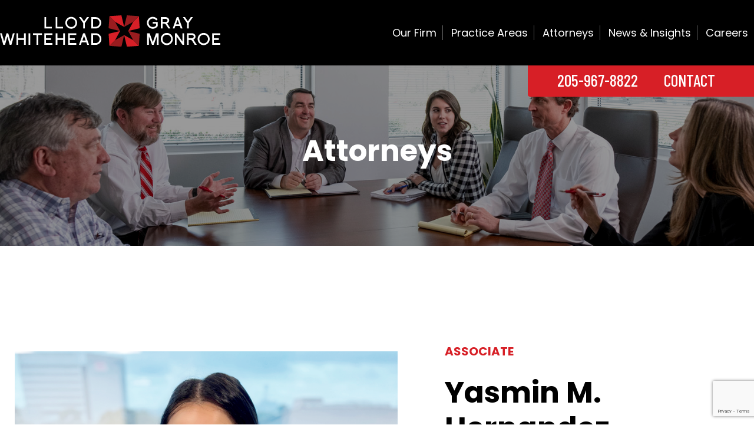

--- FILE ---
content_type: text/html; charset=UTF-8
request_url: https://lgwmlaw.com/attorneys/yasmin-m-hernandez/
body_size: 8062
content:

<!DOCTYPE html>
<html lang="en-US">
<head>
	<meta charset="UTF-8">
	<meta name="viewport" content="width=device-width, initial-scale=1">
	<link rel="profile" href="http://gmpg.org/xfn/11">
	<link rel="pingback" href="https://lgwmlaw.com/xmlrpc.php">
    <link rel="preconnect" href="https://fonts.googleapis.com">
    <link rel="preconnect" href="https://fonts.gstatic.com" crossorigin>
	<link rel="apple-touch-icon" sizes="180x180" href="/favicons/apple-touch-icon.png">
	<link rel="icon" type="image/png" sizes="32x32" href="/favicons/favicon-32x32.png">
	<link rel="icon" type="image/png" sizes="16x16" href="/favicons/favicon-16x16.png">
	<link rel="manifest" href="/favicons/site.webmanifest">
	<link rel="mask-icon" href="/favicons/safari-pinned-tab.svg" color="#d92027">
	<link rel="shortcut icon" href="/favicons/favicon.ico">
	<meta name="msapplication-TileColor" content="#ffffff">
	<meta name="msapplication-config" content="/favicons/browserconfig.xml">
	<meta name="theme-color" content="#ffffff">

	<meta name='robots' content='index, follow, max-image-preview:large, max-snippet:-1, max-video-preview:-1' />

	<!-- This site is optimized with the Yoast SEO plugin v22.3 - https://yoast.com/wordpress/plugins/seo/ -->
	<title>Yasmin M. Hernandez - Lloyd Gray Whitehead Monroe Law Firm</title>
	<link rel="canonical" href="https://lgwmlaw.com/attorneys/yasmin-m-hernandez/" />
	<meta property="og:locale" content="en_US" />
	<meta property="og:type" content="article" />
	<meta property="og:title" content="Yasmin M. Hernandez - Lloyd Gray Whitehead Monroe Law Firm" />
	<meta property="og:url" content="https://lgwmlaw.com/attorneys/yasmin-m-hernandez/" />
	<meta property="og:site_name" content="Lloyd Gray Whitehead Monroe Law Firm" />
	<meta property="article:modified_time" content="2025-10-14T14:47:21+00:00" />
	<meta property="og:image" content="https://lgwmlaw.com/wp-content/uploads/YMH-Headshot-New-1024x852.png" />
	<meta property="og:image:width" content="1024" />
	<meta property="og:image:height" content="852" />
	<meta property="og:image:type" content="image/png" />
	<meta name="twitter:card" content="summary_large_image" />
	<meta name="twitter:label1" content="Est. reading time" />
	<meta name="twitter:data1" content="1 minute" />
	<script type="application/ld+json" class="yoast-schema-graph">{"@context":"https://schema.org","@graph":[{"@type":"WebPage","@id":"https://lgwmlaw.com/attorneys/yasmin-m-hernandez/","url":"https://lgwmlaw.com/attorneys/yasmin-m-hernandez/","name":"Yasmin M. Hernandez - Lloyd Gray Whitehead Monroe Law Firm","isPartOf":{"@id":"https://lgwmlaw.com/#website"},"primaryImageOfPage":{"@id":"https://lgwmlaw.com/attorneys/yasmin-m-hernandez/#primaryimage"},"image":{"@id":"https://lgwmlaw.com/attorneys/yasmin-m-hernandez/#primaryimage"},"thumbnailUrl":"https://lgwmlaw.com/wp-content/uploads/YMH-Headshot-New.png","datePublished":"2024-03-26T19:18:56+00:00","dateModified":"2025-10-14T14:47:21+00:00","breadcrumb":{"@id":"https://lgwmlaw.com/attorneys/yasmin-m-hernandez/#breadcrumb"},"inLanguage":"en-US","potentialAction":[{"@type":"ReadAction","target":["https://lgwmlaw.com/attorneys/yasmin-m-hernandez/"]}]},{"@type":"ImageObject","inLanguage":"en-US","@id":"https://lgwmlaw.com/attorneys/yasmin-m-hernandez/#primaryimage","url":"https://lgwmlaw.com/wp-content/uploads/YMH-Headshot-New.png","contentUrl":"https://lgwmlaw.com/wp-content/uploads/YMH-Headshot-New.png","width":3000,"height":2495},{"@type":"BreadcrumbList","@id":"https://lgwmlaw.com/attorneys/yasmin-m-hernandez/#breadcrumb","itemListElement":[{"@type":"ListItem","position":1,"name":"Home","item":"https://lgwmlaw.com/"},{"@type":"ListItem","position":2,"name":"Attorneys","item":"https://lgwmlaw.com/attorneys/"},{"@type":"ListItem","position":3,"name":"Yasmin M. Hernandez"}]},{"@type":"WebSite","@id":"https://lgwmlaw.com/#website","url":"https://lgwmlaw.com/","name":"Lloyd Gray Whitehead Monroe Law Firm","description":"","potentialAction":[{"@type":"SearchAction","target":{"@type":"EntryPoint","urlTemplate":"https://lgwmlaw.com/?s={search_term_string}"},"query-input":"required name=search_term_string"}],"inLanguage":"en-US"}]}</script>
	<!-- / Yoast SEO plugin. -->


<link rel='dns-prefetch' href='//www.google.com' />
<link rel='dns-prefetch' href='//fonts.googleapis.com' />
<link rel="alternate" type="application/rss+xml" title="Lloyd Gray Whitehead Monroe Law Firm &raquo; Feed" href="https://lgwmlaw.com/feed/" />
<link rel="alternate" type="application/rss+xml" title="Lloyd Gray Whitehead Monroe Law Firm &raquo; Comments Feed" href="https://lgwmlaw.com/comments/feed/" />
<link rel="alternate" title="oEmbed (JSON)" type="application/json+oembed" href="https://lgwmlaw.com/wp-json/oembed/1.0/embed?url=https%3A%2F%2Flgwmlaw.com%2Fattorneys%2Fyasmin-m-hernandez%2F" />
<link rel="alternate" title="oEmbed (XML)" type="text/xml+oembed" href="https://lgwmlaw.com/wp-json/oembed/1.0/embed?url=https%3A%2F%2Flgwmlaw.com%2Fattorneys%2Fyasmin-m-hernandez%2F&#038;format=xml" />
<style id='wp-img-auto-sizes-contain-inline-css' type='text/css'>
img:is([sizes=auto i],[sizes^="auto," i]){contain-intrinsic-size:3000px 1500px}
/*# sourceURL=wp-img-auto-sizes-contain-inline-css */
</style>
<style id='wp-block-library-inline-css' type='text/css'>
:root{--wp-block-synced-color:#7a00df;--wp-block-synced-color--rgb:122,0,223;--wp-bound-block-color:var(--wp-block-synced-color);--wp-editor-canvas-background:#ddd;--wp-admin-theme-color:#007cba;--wp-admin-theme-color--rgb:0,124,186;--wp-admin-theme-color-darker-10:#006ba1;--wp-admin-theme-color-darker-10--rgb:0,107,160.5;--wp-admin-theme-color-darker-20:#005a87;--wp-admin-theme-color-darker-20--rgb:0,90,135;--wp-admin-border-width-focus:2px}@media (min-resolution:192dpi){:root{--wp-admin-border-width-focus:1.5px}}.wp-element-button{cursor:pointer}:root .has-very-light-gray-background-color{background-color:#eee}:root .has-very-dark-gray-background-color{background-color:#313131}:root .has-very-light-gray-color{color:#eee}:root .has-very-dark-gray-color{color:#313131}:root .has-vivid-green-cyan-to-vivid-cyan-blue-gradient-background{background:linear-gradient(135deg,#00d084,#0693e3)}:root .has-purple-crush-gradient-background{background:linear-gradient(135deg,#34e2e4,#4721fb 50%,#ab1dfe)}:root .has-hazy-dawn-gradient-background{background:linear-gradient(135deg,#faaca8,#dad0ec)}:root .has-subdued-olive-gradient-background{background:linear-gradient(135deg,#fafae1,#67a671)}:root .has-atomic-cream-gradient-background{background:linear-gradient(135deg,#fdd79a,#004a59)}:root .has-nightshade-gradient-background{background:linear-gradient(135deg,#330968,#31cdcf)}:root .has-midnight-gradient-background{background:linear-gradient(135deg,#020381,#2874fc)}:root{--wp--preset--font-size--normal:16px;--wp--preset--font-size--huge:42px}.has-regular-font-size{font-size:1em}.has-larger-font-size{font-size:2.625em}.has-normal-font-size{font-size:var(--wp--preset--font-size--normal)}.has-huge-font-size{font-size:var(--wp--preset--font-size--huge)}.has-text-align-center{text-align:center}.has-text-align-left{text-align:left}.has-text-align-right{text-align:right}.has-fit-text{white-space:nowrap!important}#end-resizable-editor-section{display:none}.aligncenter{clear:both}.items-justified-left{justify-content:flex-start}.items-justified-center{justify-content:center}.items-justified-right{justify-content:flex-end}.items-justified-space-between{justify-content:space-between}.screen-reader-text{border:0;clip-path:inset(50%);height:1px;margin:-1px;overflow:hidden;padding:0;position:absolute;width:1px;word-wrap:normal!important}.screen-reader-text:focus{background-color:#ddd;clip-path:none;color:#444;display:block;font-size:1em;height:auto;left:5px;line-height:normal;padding:15px 23px 14px;text-decoration:none;top:5px;width:auto;z-index:100000}html :where(.has-border-color){border-style:solid}html :where([style*=border-top-color]){border-top-style:solid}html :where([style*=border-right-color]){border-right-style:solid}html :where([style*=border-bottom-color]){border-bottom-style:solid}html :where([style*=border-left-color]){border-left-style:solid}html :where([style*=border-width]){border-style:solid}html :where([style*=border-top-width]){border-top-style:solid}html :where([style*=border-right-width]){border-right-style:solid}html :where([style*=border-bottom-width]){border-bottom-style:solid}html :where([style*=border-left-width]){border-left-style:solid}html :where(img[class*=wp-image-]){height:auto;max-width:100%}:where(figure){margin:0 0 1em}html :where(.is-position-sticky){--wp-admin--admin-bar--position-offset:var(--wp-admin--admin-bar--height,0px)}@media screen and (max-width:600px){html :where(.is-position-sticky){--wp-admin--admin-bar--position-offset:0px}}

/*# sourceURL=wp-block-library-inline-css */
</style><style id='global-styles-inline-css' type='text/css'>
:root{--wp--preset--aspect-ratio--square: 1;--wp--preset--aspect-ratio--4-3: 4/3;--wp--preset--aspect-ratio--3-4: 3/4;--wp--preset--aspect-ratio--3-2: 3/2;--wp--preset--aspect-ratio--2-3: 2/3;--wp--preset--aspect-ratio--16-9: 16/9;--wp--preset--aspect-ratio--9-16: 9/16;--wp--preset--color--black: #000000;--wp--preset--color--cyan-bluish-gray: #abb8c3;--wp--preset--color--white: #ffffff;--wp--preset--color--pale-pink: #f78da7;--wp--preset--color--vivid-red: #cf2e2e;--wp--preset--color--luminous-vivid-orange: #ff6900;--wp--preset--color--luminous-vivid-amber: #fcb900;--wp--preset--color--light-green-cyan: #7bdcb5;--wp--preset--color--vivid-green-cyan: #00d084;--wp--preset--color--pale-cyan-blue: #8ed1fc;--wp--preset--color--vivid-cyan-blue: #0693e3;--wp--preset--color--vivid-purple: #9b51e0;--wp--preset--gradient--vivid-cyan-blue-to-vivid-purple: linear-gradient(135deg,rgb(6,147,227) 0%,rgb(155,81,224) 100%);--wp--preset--gradient--light-green-cyan-to-vivid-green-cyan: linear-gradient(135deg,rgb(122,220,180) 0%,rgb(0,208,130) 100%);--wp--preset--gradient--luminous-vivid-amber-to-luminous-vivid-orange: linear-gradient(135deg,rgb(252,185,0) 0%,rgb(255,105,0) 100%);--wp--preset--gradient--luminous-vivid-orange-to-vivid-red: linear-gradient(135deg,rgb(255,105,0) 0%,rgb(207,46,46) 100%);--wp--preset--gradient--very-light-gray-to-cyan-bluish-gray: linear-gradient(135deg,rgb(238,238,238) 0%,rgb(169,184,195) 100%);--wp--preset--gradient--cool-to-warm-spectrum: linear-gradient(135deg,rgb(74,234,220) 0%,rgb(151,120,209) 20%,rgb(207,42,186) 40%,rgb(238,44,130) 60%,rgb(251,105,98) 80%,rgb(254,248,76) 100%);--wp--preset--gradient--blush-light-purple: linear-gradient(135deg,rgb(255,206,236) 0%,rgb(152,150,240) 100%);--wp--preset--gradient--blush-bordeaux: linear-gradient(135deg,rgb(254,205,165) 0%,rgb(254,45,45) 50%,rgb(107,0,62) 100%);--wp--preset--gradient--luminous-dusk: linear-gradient(135deg,rgb(255,203,112) 0%,rgb(199,81,192) 50%,rgb(65,88,208) 100%);--wp--preset--gradient--pale-ocean: linear-gradient(135deg,rgb(255,245,203) 0%,rgb(182,227,212) 50%,rgb(51,167,181) 100%);--wp--preset--gradient--electric-grass: linear-gradient(135deg,rgb(202,248,128) 0%,rgb(113,206,126) 100%);--wp--preset--gradient--midnight: linear-gradient(135deg,rgb(2,3,129) 0%,rgb(40,116,252) 100%);--wp--preset--font-size--small: 13px;--wp--preset--font-size--medium: 20px;--wp--preset--font-size--large: 36px;--wp--preset--font-size--x-large: 42px;--wp--preset--spacing--20: 0.44rem;--wp--preset--spacing--30: 0.67rem;--wp--preset--spacing--40: 1rem;--wp--preset--spacing--50: 1.5rem;--wp--preset--spacing--60: 2.25rem;--wp--preset--spacing--70: 3.38rem;--wp--preset--spacing--80: 5.06rem;--wp--preset--shadow--natural: 6px 6px 9px rgba(0, 0, 0, 0.2);--wp--preset--shadow--deep: 12px 12px 50px rgba(0, 0, 0, 0.4);--wp--preset--shadow--sharp: 6px 6px 0px rgba(0, 0, 0, 0.2);--wp--preset--shadow--outlined: 6px 6px 0px -3px rgb(255, 255, 255), 6px 6px rgb(0, 0, 0);--wp--preset--shadow--crisp: 6px 6px 0px rgb(0, 0, 0);}:where(.is-layout-flex){gap: 0.5em;}:where(.is-layout-grid){gap: 0.5em;}body .is-layout-flex{display: flex;}.is-layout-flex{flex-wrap: wrap;align-items: center;}.is-layout-flex > :is(*, div){margin: 0;}body .is-layout-grid{display: grid;}.is-layout-grid > :is(*, div){margin: 0;}:where(.wp-block-columns.is-layout-flex){gap: 2em;}:where(.wp-block-columns.is-layout-grid){gap: 2em;}:where(.wp-block-post-template.is-layout-flex){gap: 1.25em;}:where(.wp-block-post-template.is-layout-grid){gap: 1.25em;}.has-black-color{color: var(--wp--preset--color--black) !important;}.has-cyan-bluish-gray-color{color: var(--wp--preset--color--cyan-bluish-gray) !important;}.has-white-color{color: var(--wp--preset--color--white) !important;}.has-pale-pink-color{color: var(--wp--preset--color--pale-pink) !important;}.has-vivid-red-color{color: var(--wp--preset--color--vivid-red) !important;}.has-luminous-vivid-orange-color{color: var(--wp--preset--color--luminous-vivid-orange) !important;}.has-luminous-vivid-amber-color{color: var(--wp--preset--color--luminous-vivid-amber) !important;}.has-light-green-cyan-color{color: var(--wp--preset--color--light-green-cyan) !important;}.has-vivid-green-cyan-color{color: var(--wp--preset--color--vivid-green-cyan) !important;}.has-pale-cyan-blue-color{color: var(--wp--preset--color--pale-cyan-blue) !important;}.has-vivid-cyan-blue-color{color: var(--wp--preset--color--vivid-cyan-blue) !important;}.has-vivid-purple-color{color: var(--wp--preset--color--vivid-purple) !important;}.has-black-background-color{background-color: var(--wp--preset--color--black) !important;}.has-cyan-bluish-gray-background-color{background-color: var(--wp--preset--color--cyan-bluish-gray) !important;}.has-white-background-color{background-color: var(--wp--preset--color--white) !important;}.has-pale-pink-background-color{background-color: var(--wp--preset--color--pale-pink) !important;}.has-vivid-red-background-color{background-color: var(--wp--preset--color--vivid-red) !important;}.has-luminous-vivid-orange-background-color{background-color: var(--wp--preset--color--luminous-vivid-orange) !important;}.has-luminous-vivid-amber-background-color{background-color: var(--wp--preset--color--luminous-vivid-amber) !important;}.has-light-green-cyan-background-color{background-color: var(--wp--preset--color--light-green-cyan) !important;}.has-vivid-green-cyan-background-color{background-color: var(--wp--preset--color--vivid-green-cyan) !important;}.has-pale-cyan-blue-background-color{background-color: var(--wp--preset--color--pale-cyan-blue) !important;}.has-vivid-cyan-blue-background-color{background-color: var(--wp--preset--color--vivid-cyan-blue) !important;}.has-vivid-purple-background-color{background-color: var(--wp--preset--color--vivid-purple) !important;}.has-black-border-color{border-color: var(--wp--preset--color--black) !important;}.has-cyan-bluish-gray-border-color{border-color: var(--wp--preset--color--cyan-bluish-gray) !important;}.has-white-border-color{border-color: var(--wp--preset--color--white) !important;}.has-pale-pink-border-color{border-color: var(--wp--preset--color--pale-pink) !important;}.has-vivid-red-border-color{border-color: var(--wp--preset--color--vivid-red) !important;}.has-luminous-vivid-orange-border-color{border-color: var(--wp--preset--color--luminous-vivid-orange) !important;}.has-luminous-vivid-amber-border-color{border-color: var(--wp--preset--color--luminous-vivid-amber) !important;}.has-light-green-cyan-border-color{border-color: var(--wp--preset--color--light-green-cyan) !important;}.has-vivid-green-cyan-border-color{border-color: var(--wp--preset--color--vivid-green-cyan) !important;}.has-pale-cyan-blue-border-color{border-color: var(--wp--preset--color--pale-cyan-blue) !important;}.has-vivid-cyan-blue-border-color{border-color: var(--wp--preset--color--vivid-cyan-blue) !important;}.has-vivid-purple-border-color{border-color: var(--wp--preset--color--vivid-purple) !important;}.has-vivid-cyan-blue-to-vivid-purple-gradient-background{background: var(--wp--preset--gradient--vivid-cyan-blue-to-vivid-purple) !important;}.has-light-green-cyan-to-vivid-green-cyan-gradient-background{background: var(--wp--preset--gradient--light-green-cyan-to-vivid-green-cyan) !important;}.has-luminous-vivid-amber-to-luminous-vivid-orange-gradient-background{background: var(--wp--preset--gradient--luminous-vivid-amber-to-luminous-vivid-orange) !important;}.has-luminous-vivid-orange-to-vivid-red-gradient-background{background: var(--wp--preset--gradient--luminous-vivid-orange-to-vivid-red) !important;}.has-very-light-gray-to-cyan-bluish-gray-gradient-background{background: var(--wp--preset--gradient--very-light-gray-to-cyan-bluish-gray) !important;}.has-cool-to-warm-spectrum-gradient-background{background: var(--wp--preset--gradient--cool-to-warm-spectrum) !important;}.has-blush-light-purple-gradient-background{background: var(--wp--preset--gradient--blush-light-purple) !important;}.has-blush-bordeaux-gradient-background{background: var(--wp--preset--gradient--blush-bordeaux) !important;}.has-luminous-dusk-gradient-background{background: var(--wp--preset--gradient--luminous-dusk) !important;}.has-pale-ocean-gradient-background{background: var(--wp--preset--gradient--pale-ocean) !important;}.has-electric-grass-gradient-background{background: var(--wp--preset--gradient--electric-grass) !important;}.has-midnight-gradient-background{background: var(--wp--preset--gradient--midnight) !important;}.has-small-font-size{font-size: var(--wp--preset--font-size--small) !important;}.has-medium-font-size{font-size: var(--wp--preset--font-size--medium) !important;}.has-large-font-size{font-size: var(--wp--preset--font-size--large) !important;}.has-x-large-font-size{font-size: var(--wp--preset--font-size--x-large) !important;}
/*# sourceURL=global-styles-inline-css */
</style>

<style id='classic-theme-styles-inline-css' type='text/css'>
/*! This file is auto-generated */
.wp-block-button__link{color:#fff;background-color:#32373c;border-radius:9999px;box-shadow:none;text-decoration:none;padding:calc(.667em + 2px) calc(1.333em + 2px);font-size:1.125em}.wp-block-file__button{background:#32373c;color:#fff;text-decoration:none}
/*# sourceURL=/wp-includes/css/classic-themes.min.css */
</style>
<link rel='stylesheet' id='infodash_frontend-css' href='https://lgwmlaw.com/wp-content/plugins/infomedia-dashboard/assets/css/frontend.css?ver=2.1.0' type='text/css' media='' />
<link rel='stylesheet' id='kronos-tailwind-css' href='https://lgwmlaw.com/wp-content/themes/kronos/assets/css/tailwind.css?ver=1665430102' type='text/css' media='all' />
<link rel='stylesheet' id='kronos-google-fonts-css' href='https://fonts.googleapis.com/css2?family=Barlow+Condensed:wght@400;500;600;700;800&#038;family=Open+Sans:wght@400;500;600;700;800&#038;family=Poppins:wght@400;500;600;700;800;900&#038;display=swap' type='text/css' media='all' />
<link rel='stylesheet' id='kronos-style-css' href='https://lgwmlaw.com/wp-content/themes/kronos/assets/css/theme.css?ver=1710448622' type='text/css' media='all' />
<link rel='stylesheet' id='kronos-override-css' href='https://lgwmlaw.com/wp-content/themes/kronos/assets/css/custom.css?ver=1733164949' type='text/css' media='all' />
<link rel='stylesheet' id='infodash_admin-css' href='https://lgwmlaw.com/wp-content/plugins/infomedia-dashboard/assets/css/admin.css?ver=2.1.0' type='text/css' media='' />
<script type="text/javascript" src="https://lgwmlaw.com/wp-content/plugins/infomedia-dashboard/assets/js/frontend.js?ver=2.1.0" id="infodash_frontend-js"></script>
<script type="text/javascript" src="https://lgwmlaw.com/wp-includes/js/jquery/jquery.min.js?ver=3.7.1" id="jquery-core-js"></script>
<script type="text/javascript" src="https://lgwmlaw.com/wp-includes/js/jquery/jquery-migrate.min.js?ver=3.4.1" id="jquery-migrate-js"></script>
<script type="text/javascript" src="https://lgwmlaw.com/wp-content/plugins/infomedia-dashboard/assets/js/admin.js?ver=2.1.0" id="infodash_admin-js"></script>
<link rel="https://api.w.org/" href="https://lgwmlaw.com/wp-json/" /><link rel="EditURI" type="application/rsd+xml" title="RSD" href="https://lgwmlaw.com/xmlrpc.php?rsd" />

<link rel='shortlink' href='https://lgwmlaw.com/?p=2918' />
<!-- Stream WordPress user activity plugin v4.0.0 -->
    <!-- Google tag (gtag.js) -->
	<script async src="https://www.googletagmanager.com/gtag/js?id=G-MXZVL0020W"></script>
	<script>
		window.dataLayer = window.dataLayer || [];
		function gtag(){dataLayer.push(arguments);}
		gtag('js', new Date());

		gtag('config', 'G-MXZVL0020W');
		gtag('config', 'UA-179494055-1');
		gtag('config', 'UA-175891929-1');
	</script>

	<!-- Google Tag Manager -->
	<script>
		(function(w,d,s,l,i){w[l]=w[l]||[];w[l].push({'gtm.start':
		new Date().getTime(),event:'gtm.js'});var f=d.getElementsByTagName(s)[0],
		j=d.createElement(s),dl=l!='dataLayer'?'&l='+l:'';j.async=true;j.src=
		'https://www.googletagmanager.com/gtm.js?id='+i+dl;f.parentNode.insertBefore(j,f);
		})(window,document,'script','dataLayer','GTM-K53R2RP');
	</script>
	<!-- End Google Tag Manager -->
</head>

<body class="wp-singular attorney-template-default single single-attorney postid-2918 wp-theme-kronos post-yasmin-m-hernandez">
<!-- Google Tag Manager (noscript) -->
<noscript>
	<iframe src="https://www.googletagmanager.com/ns.html?id=GTM-K53R2RP"
	height="0" width="0" style="display:none;visibility:hidden"></iframe>
</noscript>
<!-- End Google Tag Manager (noscript) -->

	<div class="site-wrap">
		<div class="site-header">
			<div class="container mx-auto">
				<div class="header-main">
					<div id="site-title">
						<a href="https://lgwmlaw.com/" rel="home">
							<img src="https://lgwmlaw.com/wp-content/themes/kronos/assets/img/logo-white.svg" alt="Lloyd Gray Whitehead Monroe Logo">
						</a>
					</div><!-- #site-title -->
					<div id="navigation">
						<nav id="navigation-mobile" class="left-menu">
	
	<div id="nav-toggle" class="right-toggle">
		<h5 class="nav-toggle-text">Menu</h5>
	</div><!-- #nav-toggle -->
	
	<div class="menu-wrap">
        <div class="menu-sidebar">
			<div class="mobile-menu-close"><i class="fa-regular fa-circle-xmark"></i></div>
		    <ul id="main-menu" class="menu"><li id="menu-item-453" class="menu-item menu-item-type-post_type menu-item-object-page menu-item-453"><a href="https://lgwmlaw.com/our-firm/">Our Firm</a></li>
<li id="menu-item-455" class="menu-item menu-item-type-custom menu-item-object-custom menu-item-455"><a href="/practice-areas/">Practice Areas</a></li>
<li id="menu-item-456" class="menu-item menu-item-type-custom menu-item-object-custom menu-item-456"><a href="/attorneys/">Attorneys</a></li>
<li id="menu-item-454" class="menu-item menu-item-type-post_type menu-item-object-page current_page_parent menu-item-454"><a href="https://lgwmlaw.com/blog/">News &#038; Insights</a></li>
<li id="menu-item-452" class="menu-item menu-item-type-post_type menu-item-object-page menu-item-452"><a href="https://lgwmlaw.com/careers/">Careers</a></li>
</ul>        </div><!-- .menu-sidebar -->
	</div><!-- .menu-wrap -->
</nav><!-- #navigation-mobile -->						<nav id="navigation-desktop" class="menu-main-menu-container"><ul id="main-menu" class="menu"><li class="menu-item menu-item-type-post_type menu-item-object-page menu-item-453"><a href="https://lgwmlaw.com/our-firm/">Our Firm</a></li>
<li class="menu-item menu-item-type-custom menu-item-object-custom menu-item-455"><a href="/practice-areas/">Practice Areas</a></li>
<li class="menu-item menu-item-type-custom menu-item-object-custom menu-item-456"><a href="/attorneys/">Attorneys</a></li>
<li class="menu-item menu-item-type-post_type menu-item-object-page current_page_parent menu-item-454"><a href="https://lgwmlaw.com/blog/">News &#038; Insights</a></li>
<li class="menu-item menu-item-type-post_type menu-item-object-page menu-item-452"><a href="https://lgwmlaw.com/careers/">Careers</a></li>
</ul></nav>					</div><!-- #navigation -->
				</div><!-- .header-main -->
			</div><!-- .container -->
		</div><!-- .site-header -->
					<div class="header-cta-links">
									<a href="tel:2059678822" target="_self" class="header-cta-link">205-967-8822</a>
									<a href="https://lgwmlaw.com/contact/" target="_self" class="header-cta-link">Contact</a>
							</div><!-- .header-cta-links -->
		    <section class="page-hero" style="background-image: linear-gradient(#00000066, #00000066), url('https://lgwmlaw.com/wp-content/uploads/DSCF7504.jpg')">
        <h2 class="page-title h1">Attorneys</h2>    </section><!-- .page-hero -->		<div class="container mx-auto no-sidebar">
<div class="main">
<section class="attorney-profile">
	<div class="attorney-photo">
		<img width="768" height="639" src="https://lgwmlaw.com/wp-content/uploads/YMH-Headshot-New-768x639.png" class="attachment-medium_large size-medium_large wp-post-image" alt="" decoding="async" fetchpriority="high" srcset="https://lgwmlaw.com/wp-content/uploads//YMH-Headshot-New-768x639.png 768w, https://lgwmlaw.com/wp-content/uploads//YMH-Headshot-New-300x250.png 300w, https://lgwmlaw.com/wp-content/uploads//YMH-Headshot-New-1024x852.png 1024w, https://lgwmlaw.com/wp-content/uploads//YMH-Headshot-New-1536x1277.png 1536w, https://lgwmlaw.com/wp-content/uploads//YMH-Headshot-New-2048x1703.png 2048w, https://lgwmlaw.com/wp-content/uploads//YMH-Headshot-New-400x333.png 400w" sizes="(max-width: 768px) 100vw, 768px" />	</div><!-- .attorney-photo -->
	<div class="attorney-info-card">
					<h4 class="attorney-title">Associate</h4>
				<h1 class="attorney-name">Yasmin M. Hernandez</h1>		<p>Yasmin is an Associate Attorney with Lloyd, Gray, Whitehead &amp; Monroe, P.C., and practices in the Pensacola, Florida office. Yasmin’s practice includes representing Architects and Engineers/Design Professionals, Construction Defects, Gener... <a href='#full-bio'>Read More &#187;</a>		<div class="attorney-contact-info">
			<div class="direct-contact">
									<a href="tel:8507773322" class="attorney-phone-number">(850) 777-3322</a>
													<a href="mailto:yhernandez@lgwmlaw.com" class="attorney-email">yhernandez@lgwmlaw.com</a>
													<a href="https://lgwmlaw.com/wp-content/uploads/Yasmin-M.-Hernandez-1.vcf" class="attorney-vcard">Download vCard</a>
							</div><!-- .direct-contact -->
			<div class="attorney-address">
									<p>125 W. Romana Street, Suite 330, Pensacola, FL 32502</p>
							</div><!-- .attorney-address -->
		</div><!-- .attorney-contact-info -->
	</div><!-- .attorney-info-card -->
</section><!-- .attorney-profile -->
<section class="attorney-main">
	<div id="attorney-nav-links">
				<ul class="attorney-nav-links-list">
			<li><a href="#full-bio">Full Bio</a></li><li><a href="#professional-profile">Professional Profile</a></li><li><a href="#legal-assistant">Legal Assistant</a></li><li><a href="#practice-areas">Practice Areas</a></li>		</ul>
	</div><!-- .attorney-nav-links -->
			<div id="full-bio" class="attorney-main-section">
		<a href="#" class="back-to-top text-button">Back To Top</a>	
		<h3>Full Bio</h3>
			<p>Yasmin is an Associate Attorney with Lloyd, Gray, Whitehead &amp; Monroe, P.C., and practices in the Pensacola, Florida office. Yasmin’s practice includes representing Architects and Engineers/Design Professionals, Construction Defects, General Liability, Insurance Defense, Employment, and Medical &amp; Healthcare Law Practice Groups. Yasmin represents architects, engineers, design builders, general contractors, and subcontractors in industrial, residential and commercial construction disputes. Yasmin also represents insurers in First Party litigation and insureds in Third Party litigation involving general liability and other matters.</p>
		</div>
				<div id="professional-profile" class="attorney-main-section">
		<a href="#" class="back-to-top text-button">Back To Top</a>	
		<h3>Professional Profile</h3>
			<p>Member, Florida Bar Association</p>
<h3>Admitted</h3>
<p>All Florida State Courts</p>
<h3>Education</h3>
<p>Barry University, Dwayne O. Andreas School of Law, J.D., <em>cum laude</em> (2021)<br />
&#8211; Scholar of Merit: Commercial Law</p>
<p>University of West Florida, B.S. (2018)<br />
&#8211; Kugelman Honors Program<br />
&#8211; FSL Legacy Award<br />
&#8211; Student Government Association Hall of Fame<br />
&#8211; Linda O. Dye Outstanding Leadership &amp; Service Award</p>
		</div>
						<div id="legal-assistant" class="attorney-main-section">
		<a href="#" class="back-to-top text-button">Back To Top</a>	
		<h3>Legal Assistant</h3>
			<span class="assistant-name">Lindsay Glover</span>
							<a href="mailto:lglover@lgwmlaw.com" class="assistant-email">lglover@lgwmlaw.com</a>
										<a href="tel:8507773322" class="assistant-phone">(850) 777-3322</a>
					</div>
				<div id="practice-areas" class="attorney-main-section">
		<a href="#" class="back-to-top text-button">Back To Top</a>	
		<h3>Practice Areas</h3>
			<div id="practice-areas-container">
									<div class="practice-area">
						<div class="practice-area-details">
															<div class="practice-area-icon-cont">
									<img width="98" height="113" src="https://lgwmlaw.com/wp-content/uploads/icon-architects.png" class="attachment-full size-full" alt="" decoding="async" />								</div><!-- .practice-area-icon-cont -->
														<h5 class="practice-area-title">Architects &#038; Engineers</h5>
							<a href="https://lgwmlaw.com/practice-areas/architects-engineers/" target="_self" class="text-button">Read More</a>
						</div><!-- .practice-area-details -->
					</div><!-- .practice-area -->
									<div class="practice-area">
						<div class="practice-area-details">
															<div class="practice-area-icon-cont">
									<img width="98" height="113" src="https://lgwmlaw.com/wp-content/uploads/icon-construction-v2-white4.png" class="attachment-full size-full" alt="Construction Icon" decoding="async" />								</div><!-- .practice-area-icon-cont -->
														<h5 class="practice-area-title">Construction</h5>
							<a href="https://lgwmlaw.com/practice-areas/construction/" target="_self" class="text-button">Read More</a>
						</div><!-- .practice-area-details -->
					</div><!-- .practice-area -->
									<div class="practice-area">
						<div class="practice-area-details">
															<div class="practice-area-icon-cont">
									<img width="98" height="113" src="https://lgwmlaw.com/wp-content/uploads/icon-employment-white3.png" class="attachment-full size-full" alt="" decoding="async" loading="lazy" />								</div><!-- .practice-area-icon-cont -->
														<h5 class="practice-area-title">Employment</h5>
							<a href="https://lgwmlaw.com/practice-areas/employment/" target="_self" class="text-button">Read More</a>
						</div><!-- .practice-area-details -->
					</div><!-- .practice-area -->
									<div class="practice-area">
						<div class="practice-area-details">
															<div class="practice-area-icon-cont">
									<img width="98" height="113" src="https://lgwmlaw.com/wp-content/uploads/icon-workers.png" class="attachment-full size-full" alt="" decoding="async" loading="lazy" />								</div><!-- .practice-area-icon-cont -->
														<h5 class="practice-area-title">General Liability</h5>
							<a href="https://lgwmlaw.com/practice-areas/general-liability/" target="_self" class="text-button">Read More</a>
						</div><!-- .practice-area-details -->
					</div><!-- .practice-area -->
									<div class="practice-area">
						<div class="practice-area-details">
															<div class="practice-area-icon-cont">
									<img width="98" height="113" src="https://lgwmlaw.com/wp-content/uploads/icon-medical.png" class="attachment-full size-full" alt="" decoding="async" loading="lazy" />								</div><!-- .practice-area-icon-cont -->
														<h5 class="practice-area-title">Medical &#038; Healthcare</h5>
							<a href="https://lgwmlaw.com/practice-areas/medical-healthcare/" target="_self" class="text-button">Read More</a>
						</div><!-- .practice-area-details -->
					</div><!-- .practice-area -->
							</div>
		</div>
	
</section><!-- .attorney-main -->
</div>

</div><!-- .container -->
		<section class="footer-cta" style="background-image:url('https://lgwmlaw.com/wp-content/uploads/2M4A0463.jpg');">
    <div class="footer-cta-inner">
                    <h4>Contact</h4>
                            <h2>Let’s talk about what our firm can do for you.</h2>
                <div class="sep"></div>
                    <p>Our locations in Birmingham and Pensacola are conveniently located for clients in the Southeast.</p>
                            <a href="https://lgwmlaw.com/contact/" target="_self" class="button btn-1">Get In Touch</a>
            </div><!-- .footer-cta-inner -->
</section><!-- .footer-cta -->
		<footer class="site-footer" role="contentinfo">
			<div class="container mx-auto">
				<div class="site-info">
					<div class="footer-logo-qls-smls">
						<a href="https://lgwmlaw.com/" rel="home">
							<img class="footer-logo" src="https://lgwmlaw.com/wp-content/themes/kronos/assets/img/logo-white.svg" alt="Lloyd Gray Whitehead Monroe Logo">
						</a>
													<ul class="footer-qls">
																	<li>
										<a href="https://lgwmlaw.com/our-firm/" target="_self" class="footer-ql">Our Firm</a>
									</li>
																	<li>
										<a href="https://lgwmlaw.com/practice-areas/" target="_self" class="footer-ql">Practice Areas</a>
									</li>
																	<li>
										<a href="https://lgwmlaw.com/careers/" target="_self" class="footer-ql">Careers</a>
									</li>
															</ul><!-- .footer-qls -->
																			<ul class="footer-smls">
																	<li>
										<a href="https://www.facebook.com/lgwmlaw" target="_blank" class="footer-sml"><i class="fa-brands fa-facebook-f"></i></a>
									</li>
																	<li>
										<a href="https://www.linkedin.com/company/lloyd-gray-whitehead-&-monroe/" target="_blank" class="footer-sml"><i class="fa-brands fa-linkedin-in"></i></a>
									</li>
															</ul><!-- .footer-qls -->
											</div><!-- .footer-logo-qls-smls -->
											<div class="footer-locations-cont">
													<div class="footer-location">
																									<h4 class="location-title h4"><a target="_blank" href="https://goo.gl/maps/1KwQczDgAh1hoAHa6">Birmingham Office</a></h4>
																									<p class="location-address"><a target="_blank" href="https://goo.gl/maps/1KwQczDgAh1hoAHa6">880 Montclair Road<br />
Suite 100<br />
Birmingham, AL 35213</a></p>
																									<a href="tel:+12059678822" target="_blank" class="location-phone-number">205.967.8822</a>
																									<a href="tel:+18009677299" target="_blank" class="location-toll-free-phone-number">800.967.7299</a>
																									<span class="location-fax-number">205.967.2380</span>
																									<a href="https://goo.gl/maps/1KwQczDgAh1hoAHa6" target="_blank" class="location-directions-link">Get Directions</a>
															</div><!-- .footer-location -->
													<div class="footer-location">
																									<h4 class="location-title h4"><a target="_blank" href="https://goo.gl/maps/1HZ1w9J6SUoF5q2A9">Pensacola Office</a></h4>
																									<p class="location-address"><a target="_blank" href="https://goo.gl/maps/1HZ1w9J6SUoF5q2A9">125 W. Romana Street<br />
Suite 330<br />
Pensacola, FL 32502</a></p>
																									<a href="tel:+18507773322" target="_blank" class="location-phone-number">850.777.3322</a>
																																	<span class="location-fax-number">850.777.3290</span>
																									<a href="https://goo.gl/maps/1HZ1w9J6SUoF5q2A9" target="_blank" class="location-directions-link">Get Directions</a>
															</div><!-- .footer-location -->
												</div><!-- .footer-locations-cont -->
									</div><!-- .site-info -->
			</div><!-- .container -->
			<div class="footer-credit">
				<div class="container mx-auto">
					<div class="footer-credit-main">
						<p class="copyright">Copyright &copy; 2026							<a href="https://lgwmlaw.com">Lloyd Gray Whitehead Monroe Law Firm</a>|<a href="/disclaimer-terms-of-use/" target="self">Disclaimer</a>
						</p><!-- .copyright -->
						<p class="credit">
							Web Development By <a href="https://infomedia.com/?utm_source=client-site&utm_medium=credit-link" target="_blank">Infomedia</a>
						</p><!-- .credit -->
					</div><!-- .footer-credit-main -->
				</div>
			</div><!-- .footer-credit -->
		</footer><!-- .site-footer -->
	</div><!-- .site-wrap --><script type="speculationrules">
{"prefetch":[{"source":"document","where":{"and":[{"href_matches":"/*"},{"not":{"href_matches":["/wp-*.php","/wp-admin/*","/wp-content/uploads/*","/wp-content/*","/wp-content/plugins/*","/wp-content/themes/kronos/*","/*\\?(.+)"]}},{"not":{"selector_matches":"a[rel~=\"nofollow\"]"}},{"not":{"selector_matches":".no-prefetch, .no-prefetch a"}}]},"eagerness":"conservative"}]}
</script>
<script type="text/javascript" src="https://lgwmlaw.com/wp-content/themes/kronos/assets/js/scripts.js?ver=1706658039" id="kronos-js-js"></script>
<script type="text/javascript" id="gforms_recaptcha_recaptcha-js-extra">
/* <![CDATA[ */
var gforms_recaptcha_recaptcha_strings = {"site_key":"6LeBHQwqAAAAAPjZxWQFGThEg9on7vOXR4p9XArH","ajaxurl":"https://lgwmlaw.com/wp-admin/admin-ajax.php","nonce":"b48ddba802"};
//# sourceURL=gforms_recaptcha_recaptcha-js-extra
/* ]]> */
</script>
<script type="text/javascript" src="https://www.google.com/recaptcha/api.js?render=6LeBHQwqAAAAAPjZxWQFGThEg9on7vOXR4p9XArH&amp;ver=1.5.0" id="gforms_recaptcha_recaptcha-js"></script>

</body>
</html>


--- FILE ---
content_type: text/html; charset=utf-8
request_url: https://www.google.com/recaptcha/api2/anchor?ar=1&k=6LeBHQwqAAAAAPjZxWQFGThEg9on7vOXR4p9XArH&co=aHR0cHM6Ly9sZ3dtbGF3LmNvbTo0NDM.&hl=en&v=PoyoqOPhxBO7pBk68S4YbpHZ&size=invisible&anchor-ms=20000&execute-ms=30000&cb=n1z1qog7uq0
body_size: 48522
content:
<!DOCTYPE HTML><html dir="ltr" lang="en"><head><meta http-equiv="Content-Type" content="text/html; charset=UTF-8">
<meta http-equiv="X-UA-Compatible" content="IE=edge">
<title>reCAPTCHA</title>
<style type="text/css">
/* cyrillic-ext */
@font-face {
  font-family: 'Roboto';
  font-style: normal;
  font-weight: 400;
  font-stretch: 100%;
  src: url(//fonts.gstatic.com/s/roboto/v48/KFO7CnqEu92Fr1ME7kSn66aGLdTylUAMa3GUBHMdazTgWw.woff2) format('woff2');
  unicode-range: U+0460-052F, U+1C80-1C8A, U+20B4, U+2DE0-2DFF, U+A640-A69F, U+FE2E-FE2F;
}
/* cyrillic */
@font-face {
  font-family: 'Roboto';
  font-style: normal;
  font-weight: 400;
  font-stretch: 100%;
  src: url(//fonts.gstatic.com/s/roboto/v48/KFO7CnqEu92Fr1ME7kSn66aGLdTylUAMa3iUBHMdazTgWw.woff2) format('woff2');
  unicode-range: U+0301, U+0400-045F, U+0490-0491, U+04B0-04B1, U+2116;
}
/* greek-ext */
@font-face {
  font-family: 'Roboto';
  font-style: normal;
  font-weight: 400;
  font-stretch: 100%;
  src: url(//fonts.gstatic.com/s/roboto/v48/KFO7CnqEu92Fr1ME7kSn66aGLdTylUAMa3CUBHMdazTgWw.woff2) format('woff2');
  unicode-range: U+1F00-1FFF;
}
/* greek */
@font-face {
  font-family: 'Roboto';
  font-style: normal;
  font-weight: 400;
  font-stretch: 100%;
  src: url(//fonts.gstatic.com/s/roboto/v48/KFO7CnqEu92Fr1ME7kSn66aGLdTylUAMa3-UBHMdazTgWw.woff2) format('woff2');
  unicode-range: U+0370-0377, U+037A-037F, U+0384-038A, U+038C, U+038E-03A1, U+03A3-03FF;
}
/* math */
@font-face {
  font-family: 'Roboto';
  font-style: normal;
  font-weight: 400;
  font-stretch: 100%;
  src: url(//fonts.gstatic.com/s/roboto/v48/KFO7CnqEu92Fr1ME7kSn66aGLdTylUAMawCUBHMdazTgWw.woff2) format('woff2');
  unicode-range: U+0302-0303, U+0305, U+0307-0308, U+0310, U+0312, U+0315, U+031A, U+0326-0327, U+032C, U+032F-0330, U+0332-0333, U+0338, U+033A, U+0346, U+034D, U+0391-03A1, U+03A3-03A9, U+03B1-03C9, U+03D1, U+03D5-03D6, U+03F0-03F1, U+03F4-03F5, U+2016-2017, U+2034-2038, U+203C, U+2040, U+2043, U+2047, U+2050, U+2057, U+205F, U+2070-2071, U+2074-208E, U+2090-209C, U+20D0-20DC, U+20E1, U+20E5-20EF, U+2100-2112, U+2114-2115, U+2117-2121, U+2123-214F, U+2190, U+2192, U+2194-21AE, U+21B0-21E5, U+21F1-21F2, U+21F4-2211, U+2213-2214, U+2216-22FF, U+2308-230B, U+2310, U+2319, U+231C-2321, U+2336-237A, U+237C, U+2395, U+239B-23B7, U+23D0, U+23DC-23E1, U+2474-2475, U+25AF, U+25B3, U+25B7, U+25BD, U+25C1, U+25CA, U+25CC, U+25FB, U+266D-266F, U+27C0-27FF, U+2900-2AFF, U+2B0E-2B11, U+2B30-2B4C, U+2BFE, U+3030, U+FF5B, U+FF5D, U+1D400-1D7FF, U+1EE00-1EEFF;
}
/* symbols */
@font-face {
  font-family: 'Roboto';
  font-style: normal;
  font-weight: 400;
  font-stretch: 100%;
  src: url(//fonts.gstatic.com/s/roboto/v48/KFO7CnqEu92Fr1ME7kSn66aGLdTylUAMaxKUBHMdazTgWw.woff2) format('woff2');
  unicode-range: U+0001-000C, U+000E-001F, U+007F-009F, U+20DD-20E0, U+20E2-20E4, U+2150-218F, U+2190, U+2192, U+2194-2199, U+21AF, U+21E6-21F0, U+21F3, U+2218-2219, U+2299, U+22C4-22C6, U+2300-243F, U+2440-244A, U+2460-24FF, U+25A0-27BF, U+2800-28FF, U+2921-2922, U+2981, U+29BF, U+29EB, U+2B00-2BFF, U+4DC0-4DFF, U+FFF9-FFFB, U+10140-1018E, U+10190-1019C, U+101A0, U+101D0-101FD, U+102E0-102FB, U+10E60-10E7E, U+1D2C0-1D2D3, U+1D2E0-1D37F, U+1F000-1F0FF, U+1F100-1F1AD, U+1F1E6-1F1FF, U+1F30D-1F30F, U+1F315, U+1F31C, U+1F31E, U+1F320-1F32C, U+1F336, U+1F378, U+1F37D, U+1F382, U+1F393-1F39F, U+1F3A7-1F3A8, U+1F3AC-1F3AF, U+1F3C2, U+1F3C4-1F3C6, U+1F3CA-1F3CE, U+1F3D4-1F3E0, U+1F3ED, U+1F3F1-1F3F3, U+1F3F5-1F3F7, U+1F408, U+1F415, U+1F41F, U+1F426, U+1F43F, U+1F441-1F442, U+1F444, U+1F446-1F449, U+1F44C-1F44E, U+1F453, U+1F46A, U+1F47D, U+1F4A3, U+1F4B0, U+1F4B3, U+1F4B9, U+1F4BB, U+1F4BF, U+1F4C8-1F4CB, U+1F4D6, U+1F4DA, U+1F4DF, U+1F4E3-1F4E6, U+1F4EA-1F4ED, U+1F4F7, U+1F4F9-1F4FB, U+1F4FD-1F4FE, U+1F503, U+1F507-1F50B, U+1F50D, U+1F512-1F513, U+1F53E-1F54A, U+1F54F-1F5FA, U+1F610, U+1F650-1F67F, U+1F687, U+1F68D, U+1F691, U+1F694, U+1F698, U+1F6AD, U+1F6B2, U+1F6B9-1F6BA, U+1F6BC, U+1F6C6-1F6CF, U+1F6D3-1F6D7, U+1F6E0-1F6EA, U+1F6F0-1F6F3, U+1F6F7-1F6FC, U+1F700-1F7FF, U+1F800-1F80B, U+1F810-1F847, U+1F850-1F859, U+1F860-1F887, U+1F890-1F8AD, U+1F8B0-1F8BB, U+1F8C0-1F8C1, U+1F900-1F90B, U+1F93B, U+1F946, U+1F984, U+1F996, U+1F9E9, U+1FA00-1FA6F, U+1FA70-1FA7C, U+1FA80-1FA89, U+1FA8F-1FAC6, U+1FACE-1FADC, U+1FADF-1FAE9, U+1FAF0-1FAF8, U+1FB00-1FBFF;
}
/* vietnamese */
@font-face {
  font-family: 'Roboto';
  font-style: normal;
  font-weight: 400;
  font-stretch: 100%;
  src: url(//fonts.gstatic.com/s/roboto/v48/KFO7CnqEu92Fr1ME7kSn66aGLdTylUAMa3OUBHMdazTgWw.woff2) format('woff2');
  unicode-range: U+0102-0103, U+0110-0111, U+0128-0129, U+0168-0169, U+01A0-01A1, U+01AF-01B0, U+0300-0301, U+0303-0304, U+0308-0309, U+0323, U+0329, U+1EA0-1EF9, U+20AB;
}
/* latin-ext */
@font-face {
  font-family: 'Roboto';
  font-style: normal;
  font-weight: 400;
  font-stretch: 100%;
  src: url(//fonts.gstatic.com/s/roboto/v48/KFO7CnqEu92Fr1ME7kSn66aGLdTylUAMa3KUBHMdazTgWw.woff2) format('woff2');
  unicode-range: U+0100-02BA, U+02BD-02C5, U+02C7-02CC, U+02CE-02D7, U+02DD-02FF, U+0304, U+0308, U+0329, U+1D00-1DBF, U+1E00-1E9F, U+1EF2-1EFF, U+2020, U+20A0-20AB, U+20AD-20C0, U+2113, U+2C60-2C7F, U+A720-A7FF;
}
/* latin */
@font-face {
  font-family: 'Roboto';
  font-style: normal;
  font-weight: 400;
  font-stretch: 100%;
  src: url(//fonts.gstatic.com/s/roboto/v48/KFO7CnqEu92Fr1ME7kSn66aGLdTylUAMa3yUBHMdazQ.woff2) format('woff2');
  unicode-range: U+0000-00FF, U+0131, U+0152-0153, U+02BB-02BC, U+02C6, U+02DA, U+02DC, U+0304, U+0308, U+0329, U+2000-206F, U+20AC, U+2122, U+2191, U+2193, U+2212, U+2215, U+FEFF, U+FFFD;
}
/* cyrillic-ext */
@font-face {
  font-family: 'Roboto';
  font-style: normal;
  font-weight: 500;
  font-stretch: 100%;
  src: url(//fonts.gstatic.com/s/roboto/v48/KFO7CnqEu92Fr1ME7kSn66aGLdTylUAMa3GUBHMdazTgWw.woff2) format('woff2');
  unicode-range: U+0460-052F, U+1C80-1C8A, U+20B4, U+2DE0-2DFF, U+A640-A69F, U+FE2E-FE2F;
}
/* cyrillic */
@font-face {
  font-family: 'Roboto';
  font-style: normal;
  font-weight: 500;
  font-stretch: 100%;
  src: url(//fonts.gstatic.com/s/roboto/v48/KFO7CnqEu92Fr1ME7kSn66aGLdTylUAMa3iUBHMdazTgWw.woff2) format('woff2');
  unicode-range: U+0301, U+0400-045F, U+0490-0491, U+04B0-04B1, U+2116;
}
/* greek-ext */
@font-face {
  font-family: 'Roboto';
  font-style: normal;
  font-weight: 500;
  font-stretch: 100%;
  src: url(//fonts.gstatic.com/s/roboto/v48/KFO7CnqEu92Fr1ME7kSn66aGLdTylUAMa3CUBHMdazTgWw.woff2) format('woff2');
  unicode-range: U+1F00-1FFF;
}
/* greek */
@font-face {
  font-family: 'Roboto';
  font-style: normal;
  font-weight: 500;
  font-stretch: 100%;
  src: url(//fonts.gstatic.com/s/roboto/v48/KFO7CnqEu92Fr1ME7kSn66aGLdTylUAMa3-UBHMdazTgWw.woff2) format('woff2');
  unicode-range: U+0370-0377, U+037A-037F, U+0384-038A, U+038C, U+038E-03A1, U+03A3-03FF;
}
/* math */
@font-face {
  font-family: 'Roboto';
  font-style: normal;
  font-weight: 500;
  font-stretch: 100%;
  src: url(//fonts.gstatic.com/s/roboto/v48/KFO7CnqEu92Fr1ME7kSn66aGLdTylUAMawCUBHMdazTgWw.woff2) format('woff2');
  unicode-range: U+0302-0303, U+0305, U+0307-0308, U+0310, U+0312, U+0315, U+031A, U+0326-0327, U+032C, U+032F-0330, U+0332-0333, U+0338, U+033A, U+0346, U+034D, U+0391-03A1, U+03A3-03A9, U+03B1-03C9, U+03D1, U+03D5-03D6, U+03F0-03F1, U+03F4-03F5, U+2016-2017, U+2034-2038, U+203C, U+2040, U+2043, U+2047, U+2050, U+2057, U+205F, U+2070-2071, U+2074-208E, U+2090-209C, U+20D0-20DC, U+20E1, U+20E5-20EF, U+2100-2112, U+2114-2115, U+2117-2121, U+2123-214F, U+2190, U+2192, U+2194-21AE, U+21B0-21E5, U+21F1-21F2, U+21F4-2211, U+2213-2214, U+2216-22FF, U+2308-230B, U+2310, U+2319, U+231C-2321, U+2336-237A, U+237C, U+2395, U+239B-23B7, U+23D0, U+23DC-23E1, U+2474-2475, U+25AF, U+25B3, U+25B7, U+25BD, U+25C1, U+25CA, U+25CC, U+25FB, U+266D-266F, U+27C0-27FF, U+2900-2AFF, U+2B0E-2B11, U+2B30-2B4C, U+2BFE, U+3030, U+FF5B, U+FF5D, U+1D400-1D7FF, U+1EE00-1EEFF;
}
/* symbols */
@font-face {
  font-family: 'Roboto';
  font-style: normal;
  font-weight: 500;
  font-stretch: 100%;
  src: url(//fonts.gstatic.com/s/roboto/v48/KFO7CnqEu92Fr1ME7kSn66aGLdTylUAMaxKUBHMdazTgWw.woff2) format('woff2');
  unicode-range: U+0001-000C, U+000E-001F, U+007F-009F, U+20DD-20E0, U+20E2-20E4, U+2150-218F, U+2190, U+2192, U+2194-2199, U+21AF, U+21E6-21F0, U+21F3, U+2218-2219, U+2299, U+22C4-22C6, U+2300-243F, U+2440-244A, U+2460-24FF, U+25A0-27BF, U+2800-28FF, U+2921-2922, U+2981, U+29BF, U+29EB, U+2B00-2BFF, U+4DC0-4DFF, U+FFF9-FFFB, U+10140-1018E, U+10190-1019C, U+101A0, U+101D0-101FD, U+102E0-102FB, U+10E60-10E7E, U+1D2C0-1D2D3, U+1D2E0-1D37F, U+1F000-1F0FF, U+1F100-1F1AD, U+1F1E6-1F1FF, U+1F30D-1F30F, U+1F315, U+1F31C, U+1F31E, U+1F320-1F32C, U+1F336, U+1F378, U+1F37D, U+1F382, U+1F393-1F39F, U+1F3A7-1F3A8, U+1F3AC-1F3AF, U+1F3C2, U+1F3C4-1F3C6, U+1F3CA-1F3CE, U+1F3D4-1F3E0, U+1F3ED, U+1F3F1-1F3F3, U+1F3F5-1F3F7, U+1F408, U+1F415, U+1F41F, U+1F426, U+1F43F, U+1F441-1F442, U+1F444, U+1F446-1F449, U+1F44C-1F44E, U+1F453, U+1F46A, U+1F47D, U+1F4A3, U+1F4B0, U+1F4B3, U+1F4B9, U+1F4BB, U+1F4BF, U+1F4C8-1F4CB, U+1F4D6, U+1F4DA, U+1F4DF, U+1F4E3-1F4E6, U+1F4EA-1F4ED, U+1F4F7, U+1F4F9-1F4FB, U+1F4FD-1F4FE, U+1F503, U+1F507-1F50B, U+1F50D, U+1F512-1F513, U+1F53E-1F54A, U+1F54F-1F5FA, U+1F610, U+1F650-1F67F, U+1F687, U+1F68D, U+1F691, U+1F694, U+1F698, U+1F6AD, U+1F6B2, U+1F6B9-1F6BA, U+1F6BC, U+1F6C6-1F6CF, U+1F6D3-1F6D7, U+1F6E0-1F6EA, U+1F6F0-1F6F3, U+1F6F7-1F6FC, U+1F700-1F7FF, U+1F800-1F80B, U+1F810-1F847, U+1F850-1F859, U+1F860-1F887, U+1F890-1F8AD, U+1F8B0-1F8BB, U+1F8C0-1F8C1, U+1F900-1F90B, U+1F93B, U+1F946, U+1F984, U+1F996, U+1F9E9, U+1FA00-1FA6F, U+1FA70-1FA7C, U+1FA80-1FA89, U+1FA8F-1FAC6, U+1FACE-1FADC, U+1FADF-1FAE9, U+1FAF0-1FAF8, U+1FB00-1FBFF;
}
/* vietnamese */
@font-face {
  font-family: 'Roboto';
  font-style: normal;
  font-weight: 500;
  font-stretch: 100%;
  src: url(//fonts.gstatic.com/s/roboto/v48/KFO7CnqEu92Fr1ME7kSn66aGLdTylUAMa3OUBHMdazTgWw.woff2) format('woff2');
  unicode-range: U+0102-0103, U+0110-0111, U+0128-0129, U+0168-0169, U+01A0-01A1, U+01AF-01B0, U+0300-0301, U+0303-0304, U+0308-0309, U+0323, U+0329, U+1EA0-1EF9, U+20AB;
}
/* latin-ext */
@font-face {
  font-family: 'Roboto';
  font-style: normal;
  font-weight: 500;
  font-stretch: 100%;
  src: url(//fonts.gstatic.com/s/roboto/v48/KFO7CnqEu92Fr1ME7kSn66aGLdTylUAMa3KUBHMdazTgWw.woff2) format('woff2');
  unicode-range: U+0100-02BA, U+02BD-02C5, U+02C7-02CC, U+02CE-02D7, U+02DD-02FF, U+0304, U+0308, U+0329, U+1D00-1DBF, U+1E00-1E9F, U+1EF2-1EFF, U+2020, U+20A0-20AB, U+20AD-20C0, U+2113, U+2C60-2C7F, U+A720-A7FF;
}
/* latin */
@font-face {
  font-family: 'Roboto';
  font-style: normal;
  font-weight: 500;
  font-stretch: 100%;
  src: url(//fonts.gstatic.com/s/roboto/v48/KFO7CnqEu92Fr1ME7kSn66aGLdTylUAMa3yUBHMdazQ.woff2) format('woff2');
  unicode-range: U+0000-00FF, U+0131, U+0152-0153, U+02BB-02BC, U+02C6, U+02DA, U+02DC, U+0304, U+0308, U+0329, U+2000-206F, U+20AC, U+2122, U+2191, U+2193, U+2212, U+2215, U+FEFF, U+FFFD;
}
/* cyrillic-ext */
@font-face {
  font-family: 'Roboto';
  font-style: normal;
  font-weight: 900;
  font-stretch: 100%;
  src: url(//fonts.gstatic.com/s/roboto/v48/KFO7CnqEu92Fr1ME7kSn66aGLdTylUAMa3GUBHMdazTgWw.woff2) format('woff2');
  unicode-range: U+0460-052F, U+1C80-1C8A, U+20B4, U+2DE0-2DFF, U+A640-A69F, U+FE2E-FE2F;
}
/* cyrillic */
@font-face {
  font-family: 'Roboto';
  font-style: normal;
  font-weight: 900;
  font-stretch: 100%;
  src: url(//fonts.gstatic.com/s/roboto/v48/KFO7CnqEu92Fr1ME7kSn66aGLdTylUAMa3iUBHMdazTgWw.woff2) format('woff2');
  unicode-range: U+0301, U+0400-045F, U+0490-0491, U+04B0-04B1, U+2116;
}
/* greek-ext */
@font-face {
  font-family: 'Roboto';
  font-style: normal;
  font-weight: 900;
  font-stretch: 100%;
  src: url(//fonts.gstatic.com/s/roboto/v48/KFO7CnqEu92Fr1ME7kSn66aGLdTylUAMa3CUBHMdazTgWw.woff2) format('woff2');
  unicode-range: U+1F00-1FFF;
}
/* greek */
@font-face {
  font-family: 'Roboto';
  font-style: normal;
  font-weight: 900;
  font-stretch: 100%;
  src: url(//fonts.gstatic.com/s/roboto/v48/KFO7CnqEu92Fr1ME7kSn66aGLdTylUAMa3-UBHMdazTgWw.woff2) format('woff2');
  unicode-range: U+0370-0377, U+037A-037F, U+0384-038A, U+038C, U+038E-03A1, U+03A3-03FF;
}
/* math */
@font-face {
  font-family: 'Roboto';
  font-style: normal;
  font-weight: 900;
  font-stretch: 100%;
  src: url(//fonts.gstatic.com/s/roboto/v48/KFO7CnqEu92Fr1ME7kSn66aGLdTylUAMawCUBHMdazTgWw.woff2) format('woff2');
  unicode-range: U+0302-0303, U+0305, U+0307-0308, U+0310, U+0312, U+0315, U+031A, U+0326-0327, U+032C, U+032F-0330, U+0332-0333, U+0338, U+033A, U+0346, U+034D, U+0391-03A1, U+03A3-03A9, U+03B1-03C9, U+03D1, U+03D5-03D6, U+03F0-03F1, U+03F4-03F5, U+2016-2017, U+2034-2038, U+203C, U+2040, U+2043, U+2047, U+2050, U+2057, U+205F, U+2070-2071, U+2074-208E, U+2090-209C, U+20D0-20DC, U+20E1, U+20E5-20EF, U+2100-2112, U+2114-2115, U+2117-2121, U+2123-214F, U+2190, U+2192, U+2194-21AE, U+21B0-21E5, U+21F1-21F2, U+21F4-2211, U+2213-2214, U+2216-22FF, U+2308-230B, U+2310, U+2319, U+231C-2321, U+2336-237A, U+237C, U+2395, U+239B-23B7, U+23D0, U+23DC-23E1, U+2474-2475, U+25AF, U+25B3, U+25B7, U+25BD, U+25C1, U+25CA, U+25CC, U+25FB, U+266D-266F, U+27C0-27FF, U+2900-2AFF, U+2B0E-2B11, U+2B30-2B4C, U+2BFE, U+3030, U+FF5B, U+FF5D, U+1D400-1D7FF, U+1EE00-1EEFF;
}
/* symbols */
@font-face {
  font-family: 'Roboto';
  font-style: normal;
  font-weight: 900;
  font-stretch: 100%;
  src: url(//fonts.gstatic.com/s/roboto/v48/KFO7CnqEu92Fr1ME7kSn66aGLdTylUAMaxKUBHMdazTgWw.woff2) format('woff2');
  unicode-range: U+0001-000C, U+000E-001F, U+007F-009F, U+20DD-20E0, U+20E2-20E4, U+2150-218F, U+2190, U+2192, U+2194-2199, U+21AF, U+21E6-21F0, U+21F3, U+2218-2219, U+2299, U+22C4-22C6, U+2300-243F, U+2440-244A, U+2460-24FF, U+25A0-27BF, U+2800-28FF, U+2921-2922, U+2981, U+29BF, U+29EB, U+2B00-2BFF, U+4DC0-4DFF, U+FFF9-FFFB, U+10140-1018E, U+10190-1019C, U+101A0, U+101D0-101FD, U+102E0-102FB, U+10E60-10E7E, U+1D2C0-1D2D3, U+1D2E0-1D37F, U+1F000-1F0FF, U+1F100-1F1AD, U+1F1E6-1F1FF, U+1F30D-1F30F, U+1F315, U+1F31C, U+1F31E, U+1F320-1F32C, U+1F336, U+1F378, U+1F37D, U+1F382, U+1F393-1F39F, U+1F3A7-1F3A8, U+1F3AC-1F3AF, U+1F3C2, U+1F3C4-1F3C6, U+1F3CA-1F3CE, U+1F3D4-1F3E0, U+1F3ED, U+1F3F1-1F3F3, U+1F3F5-1F3F7, U+1F408, U+1F415, U+1F41F, U+1F426, U+1F43F, U+1F441-1F442, U+1F444, U+1F446-1F449, U+1F44C-1F44E, U+1F453, U+1F46A, U+1F47D, U+1F4A3, U+1F4B0, U+1F4B3, U+1F4B9, U+1F4BB, U+1F4BF, U+1F4C8-1F4CB, U+1F4D6, U+1F4DA, U+1F4DF, U+1F4E3-1F4E6, U+1F4EA-1F4ED, U+1F4F7, U+1F4F9-1F4FB, U+1F4FD-1F4FE, U+1F503, U+1F507-1F50B, U+1F50D, U+1F512-1F513, U+1F53E-1F54A, U+1F54F-1F5FA, U+1F610, U+1F650-1F67F, U+1F687, U+1F68D, U+1F691, U+1F694, U+1F698, U+1F6AD, U+1F6B2, U+1F6B9-1F6BA, U+1F6BC, U+1F6C6-1F6CF, U+1F6D3-1F6D7, U+1F6E0-1F6EA, U+1F6F0-1F6F3, U+1F6F7-1F6FC, U+1F700-1F7FF, U+1F800-1F80B, U+1F810-1F847, U+1F850-1F859, U+1F860-1F887, U+1F890-1F8AD, U+1F8B0-1F8BB, U+1F8C0-1F8C1, U+1F900-1F90B, U+1F93B, U+1F946, U+1F984, U+1F996, U+1F9E9, U+1FA00-1FA6F, U+1FA70-1FA7C, U+1FA80-1FA89, U+1FA8F-1FAC6, U+1FACE-1FADC, U+1FADF-1FAE9, U+1FAF0-1FAF8, U+1FB00-1FBFF;
}
/* vietnamese */
@font-face {
  font-family: 'Roboto';
  font-style: normal;
  font-weight: 900;
  font-stretch: 100%;
  src: url(//fonts.gstatic.com/s/roboto/v48/KFO7CnqEu92Fr1ME7kSn66aGLdTylUAMa3OUBHMdazTgWw.woff2) format('woff2');
  unicode-range: U+0102-0103, U+0110-0111, U+0128-0129, U+0168-0169, U+01A0-01A1, U+01AF-01B0, U+0300-0301, U+0303-0304, U+0308-0309, U+0323, U+0329, U+1EA0-1EF9, U+20AB;
}
/* latin-ext */
@font-face {
  font-family: 'Roboto';
  font-style: normal;
  font-weight: 900;
  font-stretch: 100%;
  src: url(//fonts.gstatic.com/s/roboto/v48/KFO7CnqEu92Fr1ME7kSn66aGLdTylUAMa3KUBHMdazTgWw.woff2) format('woff2');
  unicode-range: U+0100-02BA, U+02BD-02C5, U+02C7-02CC, U+02CE-02D7, U+02DD-02FF, U+0304, U+0308, U+0329, U+1D00-1DBF, U+1E00-1E9F, U+1EF2-1EFF, U+2020, U+20A0-20AB, U+20AD-20C0, U+2113, U+2C60-2C7F, U+A720-A7FF;
}
/* latin */
@font-face {
  font-family: 'Roboto';
  font-style: normal;
  font-weight: 900;
  font-stretch: 100%;
  src: url(//fonts.gstatic.com/s/roboto/v48/KFO7CnqEu92Fr1ME7kSn66aGLdTylUAMa3yUBHMdazQ.woff2) format('woff2');
  unicode-range: U+0000-00FF, U+0131, U+0152-0153, U+02BB-02BC, U+02C6, U+02DA, U+02DC, U+0304, U+0308, U+0329, U+2000-206F, U+20AC, U+2122, U+2191, U+2193, U+2212, U+2215, U+FEFF, U+FFFD;
}

</style>
<link rel="stylesheet" type="text/css" href="https://www.gstatic.com/recaptcha/releases/PoyoqOPhxBO7pBk68S4YbpHZ/styles__ltr.css">
<script nonce="-J07uN9dwHkuYtvOJNNQZQ" type="text/javascript">window['__recaptcha_api'] = 'https://www.google.com/recaptcha/api2/';</script>
<script type="text/javascript" src="https://www.gstatic.com/recaptcha/releases/PoyoqOPhxBO7pBk68S4YbpHZ/recaptcha__en.js" nonce="-J07uN9dwHkuYtvOJNNQZQ">
      
    </script></head>
<body><div id="rc-anchor-alert" class="rc-anchor-alert"></div>
<input type="hidden" id="recaptcha-token" value="[base64]">
<script type="text/javascript" nonce="-J07uN9dwHkuYtvOJNNQZQ">
      recaptcha.anchor.Main.init("[\x22ainput\x22,[\x22bgdata\x22,\x22\x22,\[base64]/[base64]/[base64]/[base64]/[base64]/UltsKytdPUU6KEU8MjA0OD9SW2wrK109RT4+NnwxOTI6KChFJjY0NTEyKT09NTUyOTYmJk0rMTxjLmxlbmd0aCYmKGMuY2hhckNvZGVBdChNKzEpJjY0NTEyKT09NTYzMjA/[base64]/[base64]/[base64]/[base64]/[base64]/[base64]/[base64]\x22,\[base64]\\u003d\x22,\x22wo51wrPDh2UQwoHCoCh7LsKVScKgUVvClEfDocK5JsKFwqnDrcOSO8K4RMKBDwUsw6FIwqbChwZfacOwwp0ywpzCk8KjATDDgcO1wo1hJVjCmj9ZwozDtU3DnsOHDsOnecO9WMOdCh/[base64]/CjR1ZwqYXwo7CkhzDsjs5w4jDi2nCkwXCt8OAw6QqNxkMw4tjKcKuRsKXw7PChH3ClwnCnTvDkMOsw5nDrMK+ZsOjM8Ohw7pgwpgiCXZsdcOaH8O6woUNd3dyLlgcdMK1O1FQTQLDqsKdwp0uwq8EFRnDgcOUZMOXN8Knw7rDpcKcAjRmw43CtRdYwrZ7E8KIdsKuwp/CqEfCscO2ecKHwoVaQyfDl8OYw6hsw7UEw67Cu8OFU8K5XxFPTMKZw4PCpMOzwpYcasOZw63Cr8K3SmVXdcK+w64hwqAtS8Ofw4oMw7Q0QcOEw48DwpNvBcOvwr8/w7rDmDDDvXjCqMK3w6IkwpDDjyjDsVRuQcKEw6Fwwo3CpsKkw4bCjUTDp8KRw69eVAnCk8O+w5DCn13DncOQwrPDiz3CnsKpdMOGU3I4FXfDjxbCicKha8KPMsKkfkFNTzhsw78ew6XCpcKtC8O3A8KKw7ZhURxfwpVSCS/DlhlmakTCphnCoMK5wpXDocORw4VdG1jDjcKAw5/DvXkHwpgoEsKOw4jDlgfChhFeJ8OSw7cbIlQQB8OoIcK+Oi7Dli/CrgY0w6PCqGBww7jDrR5+w73DsAoqWhgpAnHCjMKEAipdbsKEdQoewoVzLzIpeUNhH0UCw7fDlsKAwpTDtXzDgS5zwrYfw4bCu1HCmMO/w7o+Dz4MKcO4w5XDnFpnw43Cq8KIa2vDmsO3LMKywrcGwrfDsnoOQB82K0nCh1x0LMO5wpMpw5RcwpxmwqbCncKcw61ebX4rN8Khw4plX8KpdcOqJiPDkh4uw4LCnXTDqsKVXkPDl8Odwo7CkEoxwqzCj8K3QMO8wp7Dth4NcU/CscK9w5LCi8KCaQJ/XzgPdsKnwqzCp8KNw4fCnhDDrzPDrMKHw6/[base64]/CpUJ6SApxw5DCgQ0kWUQwNMO7OMOXw7cZwpHDgDbDkzl9w4fDsQMfw5XCqioyCMO6wpJ2w7XDhcOrw6zClcOXGcOqw4bDpz03w6lgw6ZUHsKtH8K2wqUdVsOlwr8/wroxY8OAw7J5BgHDucO4wqkIw6RnesK2KcO8wqXCl8KGQhtAdxfCgTTCkR7DpMOsc8OLwqjCncOnSyQxFQzCnygIEyZfMsKGwog9wrwiR0MOJcOQwq8yXMK5wr8pWMOCw7w8w7bCkQ/[base64]/CqTnCkcOjwrrCqwXDusOGw4gGd8KFESzCg8OzF8KxS8KowrHCuhTCtsOgMMKkFkYywrPDgcKZw5NBA8KRw5vCmB/Dr8KPecKhw7drw5XCiMO+wqzCvyMwwpctw47Dj8K5CcKww7bCscK7UcORLgdOw6ZewopvwrzDmDHCjsO9MgANw5LDnsKCeQsIw4LCpMOrw4dgwrPDicOZw47Dv11/[base64]/CmsKdw4TCu8KUwoXCihUGw51bw5zDtjrDicOMVFpaIkI7w6tobsKZw61YRkTDs8Kiwo/DuEAFNMKIHsKtw5AIw4ZFK8K/FlrDhgAdUcO/w456wo83H3VYw4FPXGnCrW/DqsOHw6gQIcKJe1TCu8OBw4PCoRzCmsOxw4fCgsKsbsOXGGPChcKKw5PChB0nZ1jDv3TCmWfDvMK7KkB2RsKRZsOWNlM1Ay4iw79GZzzCs2psH0RDJ8OIfCvCjcOZw4HDgS0BP8OSUgfCsBTDg8OsfkN3wqVBEFTCnnwcw5XDnC/[base64]/[base64]/Cm0Rhwr/Do8O/ecOrbELDuhzDtA/DtcKDCxjCp8OrasOcwp9dXyNvcyHDrMOtfBzDrEIAGj15JXLDtjLDjsKNFMKleMKKVGLDtDHCgD/CsEpAwroOVMOxXMOzwpzCk1EyZ0bCvcKIGBtBw6RSwp88w7kcey1qwpANKFnCkhPCq197woLCpsKFwpBhwqXCs8OfZXZobMKmbMOYwoNnS8O8w7ZzJ1Rjw6TCpRYaScKFBsKfAsKUwpkQR8Ozw5bCmXtRHUY9BcOeIMK9wqIsIxjCq3cKKMK+wrXDtlPCiDJRw5/CiB7ClsKDw5LDrDwYclsINMO2wqMvE8Kyw6jDl8KLwp/DjD8nw44jYkMtAsKSw4XCpS4efcKmwrbCmV95OD7Cnyo2ZcO2DcOuZxTDgMO6U8KPw48TworDtW7DgyoDZVgZK3/DoMOVHVTDgMKOAsKKCWJFKsK/wrZvRsKkw59Gw7/[base64]/Cq8OSdMKbwonCsw/CrMKiEcKzS0wuZCY4VMKYwoHCjQ7Cl8OUNcOtw4rChxvDksO0w407woAZw4A6OsKTAiXDscOpw5/ClMOGw44ww5wKCyHCoVkhZMOWwrDDrGrDoMKbccO8SMOSw49ow6bCghnDqFgFRcKob8KYAW9zQcK0JMOWw4E8GsO1BU/DjMK7wpDDisKMWD3DhW4OV8KYJFrDnsKQwpMDw6tALDMdYsKMK8KuwrvCncOkw4HCqMOSw5fCo3vDg8K8w5NAMBjCkGnCkcKodsKMw4zCmWEXwq/[base64]/w6Aqw5vDmk/DiSvDq8Oiw5vDoTbDlsOcXyDDtxRbwo0qNMOJL2fDp17CikRHAsK5ATjCtyFXw4/Cjx8Lw57CuVLDiVVowqJYcQUswp0xwo5BbDPDhVRhXMO9w58UwrDDvMKmCcO8ZsKEw4PDnMOHUEQyw6HDtcKGw6ZBw6/[base64]/wqrCj3ggw5Vgw4VRHS8TwrLCgmFgZsO5w7R4w741w4IONMOBw4/CgcK2w5QNJMOtPRXClRrDk8OOw5vDrnfCu2HDscKhw5LCrBPDuinDoAXDjMKlw5/CpcOQDMKIw5sEPMO4aMK0McOMHsK7w6Y4w6Uzw4zDp8OwwrhBEsKyw4TDuzhiT8OVw6Agwqc4w5khw5B2S8KTJMOeK8OXcj4KdCtXWDzDlC/CgMKeU8Oow7BhNjNmfMO3wrzCoy/Dp3kSDMKqw5TDgMOEw6LDrMOYGcK5w5nCsBTCvsOJw7XDkEYLecKZwqxLw4Ufwo1+w6YKwopFw55pJ3M+EcKWY8OHw59PQMKhwq3DpsKgwrbDmMKDDcOtFxrDgsOBRDlZcsO+JwnCsMKURMORQ1l2B8KVWkEOw6fDh2IaCcKrw6I8wqHChMK1wqjDrMK4w6/CqkLDmmHCksKkPh4YQzZ4wp/CkVfDuELCqQ7DsMKxw4c6w5orw4gOeWxXaifCtkJ0w7MMw5liw5/DonbDvybDq8OvIVVqwqPDisKCwr3DnQ3Cl8KlCcO7w4FZw6AnVDwvdsK6w7DChsORw5vCuMOxPsO7Kk7CpBhcw6PCrcOeK8O1wpkzwooFJcOVw7QhXWTDpcKvwqRnaMOECDrDvcOBTxMtdEgaQWDDpFJ/MWPCrcKdCxMrYsOFTMKRw73Cqk/[base64]/Cj1ZXwo4ndMOhwojDo8K2wp3CpUAIw4V7AcKTwqfCksOkdnljwpksLsOcIcKQw5odSADDsmsVw5fCt8KIflkSVkXCm8KIT8OzwqXDicK3FcK0w6sNP8OKVDfDiVrDnsORZMKzw57Cj8KOwrc1WS87wrtgY23CkcOtwrhBfjDCuR/CocO8wo9OcA4uw4DClR4EwqoeO37DqcKWw43CpHISw7tZwqPDuQfDrABuw4/Djj/DmMK4w4UaU8KDwp7DhWDDkEDDiMKgwp05X1hBw74CwqtMbsOkAcOMwp/CqwPCrW7CksKdFBJvdcKMwrnCpMO5wo3DvsKuOW47RhrDkDbDosKnH3YMZcOySMO9w5vDjMOhMcKfwrUsYMKLwoB4FMOKwqXDsAd/w5nDlcKSUMOdw44fwpc+w7nCtMOLRcKxwrNBw5/DnMOWCnXCikYvw5HChcKFGRLCmBvDu8KGVMOKfznDpsKQNMOHW1RNwqgmAsO6bD0nw5ozeSNbwogWwpoVAcKpD8KUw65pagXDr2TCuEQSwprDj8OzwqFtf8KUworDkwPDsRvCg3hdHMKSw7jCvEXCj8OnOMKUPsK/w7UNwotPIXlMM0/DiMO+EzfCn8OhwrLChMOOHE50a8Klw55cwqrCnUBbV1lMwrwHw4YBJDxNdsOiw5ldX2XCr3DCsD45wrvDksO1w4Q6w7fDmTxjwpnDv8KBTsOATVIdaUcvw6nDjxfDgFl3SjfCucOgFMKbw7QXwpxqA8OJw6XDoUTDrExLw6g3L8ONRMK9wp/ClgkAw7xiZgrDmMKOw43DmkLDqcOiwqVWw41MFF/[base64]/[base64]/Crz3DkEnDg1BiAMOjKlguCMKSw6XCjcKeS37DujrDrCLCh8KUw5lSw4oPbcO4wqnDucOBw5d4wplTXsOYd2dmwq42SG3Dq8OtecOiw7fCnlwINELDqAzDqcKKw7LClcOlwonDvA0Ow5/Dp0TCpMOww7QTw7vCnCsWCcKYEsKqwrrCgMOlN1DCkEtNw6LCg8OmwpFTw7nDilXDr8KgXCcGDAw5bBMWBsK5w4jCnnR4TsO9w6ceA8K2bm3Dq8OkwqXCgsKPwpwWAHAGS249fxVycMOOw5ImAAvCp8KCAMOSw4RKTk/[base64]/Ci343woh+TMKwR2JjMMOXwrfCnD1Hwo5lw6TCmA1PwqfDuCxPIT/CtsKGw58fQcOowp3CnsOuwokMG3/DpTsgAnMbDMORLmkFQlrCq8KfEjxrQllJw4DCgcO2woTCpsOVcXwUAMK/wpw4w4Ycw4bDjcKpPz3DkyRfAcOtXTDCjcKhPDbDq8OPZMKRw4xPw5jDtgjDh13CswLCgjvCs0XDvMO2Hh0Qw6tWw44CEMK2S8KINQ1tOlbCqybDllPDrE3DonTDpsKZwp53wpvCuMKyHnzDmDLCicKwMDfDkWbDjMKrw6s/TMKdAmEFw57CtkvDvD7DmsKsdcORwqrDtT8/XFvCpjTDo1rCtSsCUD7Ch8OlwrsJwpfDqcK9JEzCpj8BCC7DqsOJwprCrG7Dk8OGWyPDicOVHlx0w4xAw7bDu8KIY2TCg8O2cTMFQMKoHTPDhl/DisOpDSfClBQ3A8KzwrPCnMK2WsOVw5jCqipmwpFPwrFhMh/CqMOscMKywp9CY2pkOWhvCMK+Wy5bX3zDtAd/QSJ7wqrDrjbCtsKHwo/DmsO0wopeKgvDlMK0w6c/fAvDisOlVClOwq03J2xrbcKqw7PCqsK/woJ9wrMpUxLCg1BKA8Kzw6NCOMKjw7odw7NHbsKNwrUcOQR+w5llc8K/[base64]/DjCIWTAEYw6MHw7TDv8Orw4YTVhMfM3MGwrfDglzChH4xccK3IivDocOVdBbCoDvDvsKCTjhVZ8Kaw7zCnV0Zw5rCs8O/VsO6w5LCm8OjwqBGw5nDicKOQi/[base64]/CmcOew47DtAhGT8KLwqFPBlh1U3XCtVYTfcK0w5h7w4FYRFLCiD/Cj1YNwolSw5rDusOXwqTDj8OiIGZ/[base64]/DrGrCh8K/OVVJf8O7wpDClDnCgsKiwqTCnWkQS2nDlsKkw53CncOUw4fCgwlnw5TDnMOLwpwQwqYLw45WE00+wpnDl8KsMV3CsMO4QmnCkmTDp8OFAmRlwq8/wpJnw6lqw4bDmxorw6UFMsORw581wqbCiARwQsOzwrrDjsOKHMOFfSJPc3o5cC3Cn8O5ZcO0GMOsw58Za8OoWsOMZ8KANsOTworCvD3CmxVqZR3Cp8KCcy/[base64]/DhAw9AcKsFRM2VRXDtsKKwqPCmEbCtcOIw5hZFMKwfcO8wqkKwrfDpsOAc8KVw4siw5cUw7hmcHbDjglDwpwkwos0wq3DmsOZMMO+wrXDiDA/w4AXR8K4YATCnldqwrgrKmtlw5HDrncDRcK7QsOjfMK1LcKPaFzCik7DnsOmN8KLPE/CgX/DhMK6HcO6wqALWMKDT8KLw7zCu8O6wrASa8OXw7jDvCPChMO9wqzDlsOwZRA3M17DrEzDohsoDMKWOzzDq8K3wq8nNRsIwpLCp8KoJW7Cun8Aw7jCuRUCVsOubsOKw6QSwotLbCUQwq/CiizCnMOfKDoTYjktOyXCiMOLSSTDtQnCmgEea8Oxw7PCq8KNABcgwrBMwpLCkRtiTx/DoUoTwrtdw65/UBFmEsO/wqjCu8K0wqxzw7zDm8KLKTjCt8OGwppfw4XCjm7ChcKcPRjCncKCw4Bew6AFwqXCs8Kww58cw4/CtE/[base64]/Ds3h8DSTCpsOLfEp1BcOrdsKEw5RpZVXDncK/K8OFLAHDgUTCrMKYw53Cp258wrggwpdmw7DDjhbCgMOFMCsiwp06wqPDpMKYwq/ClMOXwr5owp7DvcKCw43CkcKvwrXDpjrCin9RLT0zwq3DlcOaw7Mfbno5dCPDqH4xAMK3w5wcw5rDpcKIw7LDvMKiw6sdw5UnJMO9w4s+w6VDP8OAworCm3XCtcOfw5nDpMOjTsKKNsO/wrJaLMOjW8ORFVnCsMKgw6fDjDbCrMKcwqMMwrzCi8K5wq3CnVF2woLDrcOGIsOYasOtCcOIGMOyw41wwoHCosOsw5LCpsOcw73DrMOwT8KNwpc7w4pSPMKdw6UDwqnDpCFYZnoIwqNdwoVUIipxX8Ogw4bCiMK/w5bChjLDjFknd8OTR8O0FcO8w5bCh8OHWy7DvGoKMDTDpMOPCMOzIGslXcOZIHzDo8O2PsK4wp/CjMOiKsKGw6vDlG/[base64]/[base64]/JcO8woTDscKLEMOBOsKVw5fCosK1woDCmg90wqbDicKTYsKRBMKub8Krf3jCh1TCscOuC8KWQRoDw508wpDCuRjDrzNNDsOrDWjDmXo5wogKVUjDiy/Ch0XCr1rCq8Ogw6TDtMK0w5PCoC3CjkPDksOuw7RRJMK6woA8w4vCm1MXw5N/LQ3Dk2vDrsKywqEqLGfCmCvDnMK6dknDsGUVLEV/[base64]/Cl8K9Y1RWL8KWTSMMwrbCp8Kew7DCisKMQ8KMDQ1QFzsPazhvT8ObE8KRwrnCg8OVwq4Ew4vDq8Oow71FPsO1cMO5LcOLw5J9wpzDl8OkwoXCs8Opwq9HZkvChnfDhsKCT0fDpMKgw43CkhDDmWbCpcO+wp1VL8OdeMOfw7/CkTHDtBh7wqPDgMKRUsOTw5HDvsOYw6IiFMOow7HDoMOnAcKTwrVQQcK1dj/DrcKlw7DCmjxCw5bDrsKUVh/[base64]/CtSTDpcKLJsKNw7Ntw4rCpMOuVsKPw6XDsB18URXCmTHCnMKCGMKuE8KHZRxjw7YywozDpGUEwp7DnmJyRsOiT2vChsOyJcO+bmYONMOWw5tUw5E/w73DvFjDn15Ww4YVSmLCrMOawpLDs8O1wo4ZQgQmwrp1wrjDicKMw74HwpdgwqzCkn8rwrBBw51Bwokaw6Vow5nCq8OhNVPCuVhTwr5udxgOwrTCg8OPJ8KlI2XDhsKiWsKGwoXDtsOnA8KPwpPCpcOAwrRaw50taMKKwpg3wr8vGk0eT1V+CcK9MkDCq8KFScK/b8KkwrBUw5pfEREMa8O0worDswM0J8Kiw5XChcOAw6HDqnkrw7HCs3hNwoYWw7dYw6jDjsOFwqkhXsOqOlhMWETDhCE3wpBSGAM3w6DClsKiwo3CunECwo/DgcOSOznDhMO3w7vDvcOXw7DCnFzDh8K6EMOGKMK9wp/CiMK/w6HCl8KvwonClcKVwoVmXQ4awonDkXXCrWBnSsKPYMKRwovCkcOgw6cYwpLCu8Khw6oEUTtIJxB+wod7w47CgcOLTsKaPzbDjsK4wrvDu8KYAMKgUMKdR8KkfcK8fwTDsB/[base64]/wp96w4wwfMKLw7bCisKtBMO6bzUrw5bDn8O5w5EyKsKGwr59w4fDpGRnAcOFV3fCl8O0dSHDpFLCgXbCi8K2wr/[base64]/CgXfDo8OSbRDDvcKkwrrCm8KcBy1VwqDCksOUwo7CrGPCui02TAhoPsO3D8OgMcOBfMKrwrImwqzCjMO7FcK5YDDDjDUfw68kU8Kww5zDo8KSwowLwp5bECzClnDCmT3DjmjCmiJIwoEWCzI1KlhLw5ESB8K1wpHDt1jDp8O0EW/DqynCvy/[base64]/Cix/[base64]/w5zCvsO2wrotwq8GUXHDvcOBOSgJw4LCsSbDrVXDpAhsCz9Uw6jDsE8mdTzDsUnDk8OMczN8w65WEwwhecKERMO7LlfCoFrDscO3w6p/wo1aan5Zw6Y+w5HDogDCs2kfHMOWBXA+wp5rVsKGL8OUw5TCtihpwrhBw5rDmRLCn2/DjMO6DwTDtA3CmWRow50nQiTDscKQwolxSMOhw73DmFTDsk3CpD0vRsOxWMK+ccOFKxA3CVlxwr5uwrDDsBcLNcOXwqnDssKEwokPa8OjNsKTwrMvw586K8KxwqPDggDDmjrCscOCNyLCn8KoOcKOwofCqWorOXrDhS/Cp8KTw7Z9JMOdFsK3wrBcw6NRdkzChMO+JMKyEQFbw5jDu1Bew4lGeU7CuDh0w459wrNfw7kFVzrCmDHCsMOIw7jDvsOhw63CqFvCv8Orwrp7w71fw44DW8K0SMOOQ8KoKwHCqMOPwo3DvAnDp8O4wqEEw4jDtUPDjcOBw7/DqsOkwoTDh8O/XMOIO8KBc28Cwqcmw5dcCkjCqXLChGLCocOhw5JeY8OwCToXwo4CX8OIAgUbw4fCn8Kww7zCnsKcw4YsQ8OgwozClQfDlMOaWcOiNWfCk8OgLB/Ck8KiwrpSw5fCtsKMwoRQb2PCisKkX2Iuw47CslFEwp/Dvg8GTHA5w4NcwrJKWcOHBGjCtGzDj8OlwpzCgQFRw5jDqsKNw5/[base64]/CpcO7w6nCq8O6cxUPwqzDigIRJ3oFw5rDh8OPwojCs0ZtLWnDq0XDhcKEXcKQH2ZfwrfDisKjBMK6woxiw5JBw4/ClGrCnkYbeyLDrsKAQ8Kew7Ucw7fDpVTDs1hGw4zCg3LCmMOzJEASCBZIRkHDjFlewo/[base64]/DmF4Yw4bChMOHw54bwqzDtMOBQRkmw5Zmw6ZKRMKReWLCklPCqcKMaHwRPRfDq8OkXCLDrSgtw4EKw4wjCjcsFmLCssKBVFnDqMKoQsKqUsO9wqR9aMKDXXoOw4nCq1LDrQIcw5EiVxpqw6Vxw4LDiE/DmRcaFEp/wr/Du8OQw6QHwpRlKcKkwpN8wrDDiMOPwq/ChzPDnMOAw4vDvkIVLxrCu8OYwqhldcKowr9hw5bDohoFw497dXtZK8ObwrNdwqPCg8K+w7E9ecKhNsOLccKuPG5hwpAHw53CsMOHw57Ch3vCjh9MZ2Yvw6TCkxAXw7hMBsKEwqxQfcOWNSlVaFgwXcK+wqfCuioKPcK0wp98XMObGsKewpXDrkYkw5fDtMK/wo11w485a8ORwo7CvxvCmsKxwrHDmMOWBcKwewHDvCHDnBXDisKDwqPCjcO+w6JJwr47w4/[base64]/CsMKgAGnCncK6a8K0wos5ZyHCjMKewojDksKDYcK/[base64]/[base64]/[base64]/w7vCin7Cn8KocwE/w5nCl2VOwpHDvhljTVvDglDCpDLCsMOZwojDpcObViHDrVzDucKZPmhVw43Cmix+wrkgFcKzPMO+GUt+wqkYWcKQDXIWwqwkwpzCn8KoG8O5XhzCkhHCjU3Dh3vCgcODw4XDo8OHwp1fHsO/AnVBQHM0HBvCsnHCggnCvQPDiGMqXMOlQ8KhwqHDmDjDmSXDmcK4ch/DksKYPMOLwo3DnMK1WsO6CsKvw4MbJnEtw5XDnCPCtsKkw57CljPCoVvDlC5HwrLCg8O2wo8OS8Kpw6nDtx/DnMOIPCzCq8OMw74MfzlTPcOzOEFKwotVRMOew57CoMKCAcKBw5jDqsK1worDgSJuwqdBwqAtw7/DvcO0YmDCt2LChcKMPhgdwodnwrp3OMKjXUM5woPCr8OAw544FiseacKrQ8KgWMKHSTQuw6Rww7pASsKResO4fcOsRsOQw6ZfwoPCrcO5w5fCrG56EsOuw4FKw5/[base64]/[base64]/[base64]/DnMKHJTpAw64uw57Dq0XDi1t5UcODwrrCrsK6ARjDmcKYfmrDmMO3Xg7CnsOrfwvCgVU8HcKjZMO6w4LClMKkwrzDqVHDicKEw55JZcOVw5RWwqnCkCbCuT/DicOMEFfCjVnCgcONMGTDlsOSw4/Du210KMOZVC/DssORTMOXPsOvw6Iewrluwr/CvMK8woTCucKfwqckwpjCtcOcwqnCuXnDkXFQLhwTUQRQw4ZwBMK+w7xMwpjClicXI0/DkHUWw79Cwo5ow6vDmS/CjHAZw7XCqmQ+wqDDrCXDiGB2wqlewrsRw68WbSzCucKpScK8wpbCrMKYwrNVwrZsMhwEcBdvX3LCqhQfY8Otw47CmysDPBzCsgZ7QsKnw4bCn8K4TcOkw6N4w7oMwrvCkzpBw69aKzh3VgBGPMKCEcOCwpgkwq/DlsKwwqhyVcKhwqJJNMO+wpQYJiEbwpVZw77CpsOiL8OAwqjDrMOmw4LCl8KpV3stGgbCqmZiDMOIw4HDjjXDrzXDmT/CkMOpw6EIMTnDrF3DlMKpXsOow7Ycw48Kw5DCjsOEwqhtc3/CrzlFfA0DwpHDl8KXWMOOwojCj3lQwo0rPjzDvsOUdcOIF8KuSsKjw7/[base64]/CtsO7w40kw67DunTChWMXYmAHwrvDqDLDlsO/w7nClcKQXsOcw5I8Az5mwrUvMEVRShZYAsO8G0vDvMKbQhIDwqg5w4XDhMKOS8OkMTDDkmwSw54nBC3Cq1QyBcKJwpfDtzTCpx1jB8OQVFgswoLDgVRfw4FvcMOvwr/DmsOnecObw4LCuA/DojVtwrpYwp7DsMKowoB0BMOfw7TDqcOYwpE+AMKGCcKkJwLDpjnCscKHw6VKWMOUMMK/w7QpLcK2w6XCilolw5jDliPDoyQYFSpawqorZsK/w77DrF/DkMKmwojDsA8CHcOufsK9D2vCpQDCrRIaKD/Dg3IjNMOTL1LDpcKGwrFjF37Cok/DpRHCosOcMMKHNsKLw6nDr8O6wpsrE2ZuwqnDs8OrEMO1Mxg5wo8Fw5HDsFcNw63CocOMwqbCgsKvwrUzVHVBJsOmAsKYw5fCpcKPKxbDvcKAw50JTMKBwo9rw5M6w5bCh8O2LsKzPnxkcMKxchvCjcKUK2Bnwp0QwqZtS8OUQcKWQBNKw6Y+w5TCk8KeVRDDlMKowp/Dg1oOOMOqPUQcOsOPNDrCg8O/f8Kgd8KyM1zCuyTCs8KcUFM/ay95wrA6YSNxw5PCnQzCoDfDggnCnFllFMOEQCgrw5hqwoTDrcKvw4PDo8KxTzdww7HDvHZ2w7ogfRYEfTnCgRTCtH/CqsOUwqkbw6HDmcOaw7RlHBYiS8Omw67Csi/[base64]/Di8K0wp5SKm8qRCozw4vDvcOnw4/CpMOKVV/Dv2lMKcKaw5MUSMOGw7XChwQuw6DClMK6HS54w7EZU8O9J8K2wphaHGfDm0BmRsOaDFfChcKCIMKtZlnDgl/DvMO2ZSc/[base64]/E8Ogw7TCv8KrYcKYwqIeO8KvwqNgwp/[base64]/CoFnCt8KEasOuwpNnwqnCpV3CtknDpcKCBHXDg8ODU8KAwpzDuX10PkHCi8O/WHTCk15zw6HDjMKWUlLDmMOEw5wjwqgcHMK0JMKyWnrCh3bCqmUKw4QCT3fCp8KMw4rCkcOrw53CisOyw6kQwoZowqjCqcKzwqfCocO/[base64]/Dqz/CusOLdsK8wq7DoRnDu1kmUjfDqllLWS7DhijCphXDgTPDjcOAw7FJw7TDlcOcw50Ewrs8B3RgwoNwEMKsNsONOcKGwr9Tw4A7w4XCvRXDgsK7VsKWw5jCgcO/wrBMSEjCkjrCrMOgw7zCogUheXpDwothU8Kxw6ppD8ONwqsVw6NyFcOXbAN8wqPCqcKDJsOywrNRRSbDmCXCiS/DpWgtAkzCsCvDt8KXaUgiwpJDwrPCjxhrAwcSFsK5HifCvsOObcOcwoRyYMOqw4gDw7/DjsOtw4Mew44fw69BZ8KWw483LVjDuiFHw4wew5LCmcOUFTMqdMOhEjnDg1DClR0gKRkXw5pTwoDCgFfDohLCin83w5bDq0HDp2tTwrUAwp3Cji/[base64]/DocKJwpgJw4PDgExRw50oTsKtXcKtwpLDpcO/YF9nwqjDkiJWLQxWbsOBw4IJScKGwrXCg1TCnCV+TsKXAEfCvsOowpzDo8KxwqXDh2haeDZ2QyNyPcK5w7IFGF/DkcKQL8KsTRjCgz3CkTrCrcO+w5DCqAfDsMKewqHChMOuD8KNH8KzNULCi3xgSMKaw57ClcK1wpvDrsOYw6R3wr4sw67Dl8KkH8KSworCnVHDuMKneFTDv8OhwrQcACzCicKIDsO3JMK3w73Cr8KhQwnCj2nCusOQw5MWw4lLw79MI3UHGER0wp7CnkPDlgl/ExFsw6BwZ1UHQsO6E1UKw5hxSH0fwqwBKMKEdMKIIyDCkzrDvMK1w4/Dj1/CocOnNSc4PmLDisKiw4HDkMK5ZcOrHsORw4jCh2nDpsKWIHjCv8OmK8Ojwr/DkMO1aAXChgHDv2HDgcO2QMOOTsOzY8OowpUFK8Oxwq/[base64]/[base64]/w4nCt8Khw63ChsKPNAXCqFrDqTNhdw3Dp8OkwrQlawJUw5DCpEpewrPDkMOxL8OcwpgSwox1w6FPwpVKwrvDl0nCunDDtivDuCLCk0xqI8OhBsKKVB7Dt37DiRoyfMOJwqvCpcO9w6UVScK/W8OcwrvCr8KXFXjDrsOLwpQRwo5hw4bCucKxM3HCicK9OsOLw4/ClMKjwqsEwqYcHATDhMKGWQ/CmwvCjRMtcGhoZcOow43Chk9vGATDr8KqIcO5PsKeNDZte2ILUyrCoFfClMKEw7TDnsOMwr5bw4HCgRPCmgHCuDzCiMOMw4PCssOvwr4ow4oRJTpxdVpKwobDiEDDs3LCjirCpsOQASF/VEtpwoYxwpJUVsKiw59/fCXCgMK0w5LCscKEZMOzUcKow5fCj8KkwpHDhRDCk8Oxw5rCicKSBWBrwpvDs8O9w7zDhDZZwqrDlcK5w53DkxBVw44MfsKqUSTDvcKEw585ZsK/AkXCpldUPVxbTcKmw796ACPDlWLCtgZyBnhobRrDjcOpwo7CkU/CiwB3OhFkwoMsDWtpwqzCn8OTwppNw7Rjw57DmsKmwqYuw4hFwoXDii/CqCLCrsKrwqfDqB3CuHvCj8OXw4dwwqNlwqIEa8Oww47Csw0KU8Oxw6wORcK8MMOjcMO6eh97bMKvMMO8NHF/ZioUw4JawpjDqWplNsKjXlxUwrRsJQfChzPDsMKpwpUow6HDqcK0wrjDvXzDvX06wod0O8Ozw4R/w4/[base64]/wrJTUUoeworCvQxSEcO7wr/CjyMGXMKawrJMwpILXQFLw6EvDzkFw742wrgpDQRXwrPCv8OXwqEtwo5TIj3DpcOlawPDusKJDMOTw4PDri4sQ8O/[base64]/K8Ofak5ewo/DrHdkP8KXw7Zsd1bCrV9kw6Apw4A4BTXDqyEMw5zClsKZwphHIMKNw48TKDbDlW5zHUZAwo7CnMK4Dlduw5XDksKQwpXDuMOjUMKMwrjDl8OKwosgw5/CucO4wpoWw5vCusKyw43CmgUaw6nCrjzCmcKFPn3DrQrDvy/[base64]/DtcOsw5fCg0E6w7ATw44pw6Rdwp3DmmXDljciwojDnA3CjMKtdAIIw5BHw5AawqUUMMKuwrUHEMK0wqvDn8KkVMK/Ly1dw6DCj8K6IwNpCUvCvcKpw7zDmzvCjzrCkMKQehTDjcOIw7rCig8De8Ouwo08R28oI8OAwr3DoU/CsH8Lw5dTOcKiESBBwq7DlMOpZUMtawDDoMK+OVjCpXHCncK9VcKHXUMJwqhsdMK6w7LCjytoDsOSGcKVbWjCt8OBw4kqw4XDoCTDvMK6wrNEbTI6wpDDrsKawrwywohTZcO/cxdXw5jDqcOBNG7DoAzChl0Ed8OUwoVCSMOeA2V7w67Cnxh0FcOoXMOKwpbChMOTE8Kpw7HDoVTDvsOuMEM+KhlqXEDDpx3DmMOZQ8K/PsOnV1/DsWx0bwo7K8Omw7Q4wq3DjQgLW1NpCcOtwqtCRkdgZARZw7pmwqA8NF1xNsKKw6d7wq8caX9+JFNYCjjCkMORdV0ewq7CiMKNCcKcLnjDtwTDvAgSWFzDpcKCWsKYdcO+wqDCg1DDlUtPw4nDr3DCpsKgwqMmTMOXw7FLwpQswr/[base64]/CksKgw4PCuDfCj8K0wo3DmMK6wqUVwrRaZEZPw4rChlRLNsKQw6LCjcK7YcOswonDhcKEw5UVRUJdOMKdFsKgw5klPMOAEMOZKMOFwpLDr3bCui/DvMKowpPDhcKbwrNKP8OFw5HDlgQnHmvDmHsyw5lqwrg+wp3CtFzCk8Ocw5zDhH9+wojCgMKuAg/CkMOPw5Jlw7DChDpqw5lHwpEDw6hBw7vDjsOQfsKzwqEowrNfB8KSL8OlUw3CqSnDn8OsWMK7d8O1wrtlw6tJO8OOw7p+wpdSw40FCcKew7LCi8OZV04aw5gww7/DosOCZMKIw6bCl8Kgw4NfwoTDisKlw47CscOzDjs7wqptwro2KAoTw75MecKOAsObw5l6wo9mw67CqcKgwqx/[base64]/[base64]/CtV0Xwrk8csKeBcKmKELDl8KewrsAwoxcKBbCnnHChMO/HRc0QjEdcQjCksKkwqIlw7LCgMKXwoVqKwkuLH08IMOeM8OJw51xRsKKw7sQwqNIw6bCmiXDug7ChMKvRmcHw4jCoTIKw5HDn8Kew4kLw65FNMKYwqwvKsKTw6MGw6TClsOPR8Kjw5TDkMOSGMKsAMK6CcOuNjXCvA3DmCBqw6zCuCxrK0/[base64]/wrJhIGpbTFZiw64tw6FNwo/[base64]/LxLDsGF8w74uwpnCnsOfwr3DpWHDhcK2X8O8w6fCnTp8wqnClmjCukY4UArDmldew7ABWsOfwr42w4xyw6sTw6Azwq14MsKwwr82w77DoyVjIQPCvcKjaMOiCMOQw4gGG8O1Oy/CunhswrbClD3Dnkh4wrJvw6QIGy82FjLDjTXDisOOHcOOW0XDusKbw4pNXzhJw53CvcKPXBHClhdlw5fDqsKWworCqcK6R8KWTVZ5WDhSwpMGwrpEw6VfwrPCgn7Dl0bDvgVTw4DDklElwphpY0pGwqXClS/DlsOFDD4MF0nDkk3ChsKqM3fCusO+w4VrAB8BwrkyVcKqMsKHwqZ+w5MAVsOBfsKCwpl+wrLDv0jCncO9wrUqSMKBw4ZQf3fCsHNCMMKtWMOcVMOBXsKySTXDgzvDsFvDhnnCsh3DncOrw71Wwr5MwoDCv8Ksw4/CsVx6w6IBBMKmwqLDlcKGwqfChwgdZ8OdfcKaw6xpOwHDmsOXwpAeFMKRWsOyPFbDh8K1w7M9M35gaQjCqz3Di8K7PizDmll9w6nCjB7Dux/DlcK7ImrDqCTCg8OGTFc+wq0mw7kzSsOUJntRw6DCo3XCssKsD33CpgXCtixQwpXDpWrCjcKgwqfDvHwcaMKne8K5w6hQS8KqwqAPU8KTwrLDoAJ5Myg8CEnDmBJhwqk/ZlsIRRg8w7E0wrTDqD10JsOZSSHDjzrCsmPDgsKkVMKSw7RySjg8wpobBV0mU8O3VXQywpnDqys/wotsUcKqDBIgEcOhw5DDoMO5wrbDrcO9acOcwpApT8K1w7zDp8Oxwr7DjF0peyrDsksPwpPCkSfDhx4pw5wEKMO6wqPDusOQw47ChcO+IFDDuRoaw4rDrsOvBMOLw6ovw5vCnFvDgy/CnlvCiGMYSMKNSVjDoilBwonDs1w8w61Rw78DbF7DnsKtV8KEcsKBSsO0OMKHccKABC5XFsK2VsOuf2h2w63DgC/CjGvCoBHChVLDg0FBw7omEsO0TGUzwrTCvi5DBxnCiUk4w7XDj2/DkcKkwr7CpkYSw4DCqgEQwqDCl8OvwpvCtcKVOnfCrsKjNzImwpwrwrIawpXDikLCkCLDh2R5ZMKrw40vaMKMwqkOdlbDnMOVaARjCsKJw5PDoCPDqicXVEB0w4nClcOdb8OZw4R7woNAwoAKw7psUMKpw6DDqcOUDSHDr8O5wrHCm8OgEEbCvsKWwoPCjE/[base64]/CmUfDgcORasOVw5TDtMOEXC7DiiPDh1p0w7nCjsO5EsOscRo6e3zCkcKcPsOQBcKSFHrCq8KJdcK7QQvCqgPDucOXQ8K2w7Nqwp3CpsOUw4vDsUJLBSrDgHUSw67CvMKeS8OkwpLDkzvDpsKiwrjDlsO6L27CjsKQfEA9w44HP33CocKXw47DqsORLnx/[base64]/w5LDg8OHLsO7E1IZdF3CiMOxL0V5RMK2w6IeIMONw4/DvXInVcKKIMOJw5/DvELCv8Otw75QWsOgw7zDt1Frw5PCscK1wrFvHnhdSsOFLgbCkld7wqEDw67CvDbCpQDDrMKgwpUswqnDnHrCm8OOw6/CogrCmMKdNsO0wpIudXPDssKbCWN1wo1Nw4fDn8KPw5vCpcKrS8Ksw45PaB3DhMOmX8K3QsO1UMOfwrHCnQ3CqMKew6/DslN6axAMw4cTT1LCocO2B0kzRnRCw6oCwq7CqMO9M27DgcO1FUfDp8OZw5TCpUTCqcK3NsKecMKuwqFcwoQzw7TDtyXCuinDscKJw7pWVW9vHcORwq/Dhw3Dg8KOXzXDlUJtwp7CmMO3w5UHwoXCkcKQwrrDsw3Ci3xlfTzClDV4UsK5FsOVwqANF8K4FcOmHW54w6jCvsKiPQjCh8OJw6MEXXzCpMOow5h1w5ZwL8KJW8KUDwLCklg4MsKPwrTDqjQhY8KwG8KjwrMPYsKwwpsIAG5Sw68xHn/CmsOUw4dZagjDnlFzARPDux4cFsO6wqvClxQfw43DnsOSw6keAMOTw4fDocOzSMOBwr3DsmbDtC4nLcKawpt7w5VGEcKuwpAIecKVw6fCuEZaARTDqScQa1Z4w7/DvE7ChcKxwpzDmnRKYcK8Yx/DkFnDmhHCkV3DoA/DqcO4w7bDhwpEwo8bE8OJwrfCrl3CgMODcsOJw4/[base64]\\u003d\x22],null,[\x22conf\x22,null,\x226LeBHQwqAAAAAPjZxWQFGThEg9on7vOXR4p9XArH\x22,0,null,null,null,1,[21,125,63,73,95,87,41,43,42,83,102,105,109,121],[1017145,623],0,null,null,null,null,0,null,0,null,700,1,null,0,\[base64]/76lBhn6iwkZoQoZnOKMAhmv8xEZ\x22,0,0,null,null,1,null,0,0,null,null,null,0],\x22https://lgwmlaw.com:443\x22,null,[3,1,1],null,null,null,1,3600,[\x22https://www.google.com/intl/en/policies/privacy/\x22,\x22https://www.google.com/intl/en/policies/terms/\x22],\x22BX4WixRgpiLlP3qhr/4o31t1WLDn0s2oGAGeGo0jwhM\\u003d\x22,1,0,null,1,1769445828859,0,0,[90,15],null,[90,131,242,163],\x22RC-wrlDHpRbRhjcnA\x22,null,null,null,null,null,\x220dAFcWeA4EbUStfKkLmrMz1gDoDAyF8mBTmTqbNwdmn9DjHrZ3C7shl3865FVEVq_KwsNh_KxfS6WGHt-x_i3aqfJdJxxCCTuniA\x22,1769528628822]");
    </script></body></html>

--- FILE ---
content_type: text/css
request_url: https://lgwmlaw.com/wp-content/themes/kronos/assets/css/custom.css?ver=1733164949
body_size: 943
content:
/* This stylesheet is meant to override SASS styles. Please place them below.  To activate, uncomment line 12 in ../inc/scripts.php */

/* /tasks/69817 */
.post-caleigh-m-hart #cases-of-note li, .post-caleigh-m-hart #reported-cases li {
  margin-bottom: 1em;
}
.post-caleigh-m-hart #cases-of-note li:last-of-type, .post-caleigh-m-hart #reported-cases li:last-of-type {
  margin-bottom: 0;
}
/* /tasks/69817 */

/* /tasks/69096 */
.practice-area-overview .pl-pa-nav:has(.attorney-single-container) {
  flex: 0 1 620px;
  max-width: 620px;
}
.practice-leader:has(.attorney-single-container) {
  display: flex;
  flex-direction: column;
}
.attorney-single-container {
  display: flex;
  flex-direction: row;
}
.attorney-single-container .attorney-single .attorney-photo-container {
  max-width: 300px;
  margin-left: 5px;
  margin-right: 5px;
}
.practice-area-overview .pl-pa-nav .practice-area-nav .pa-nav-links {
  text-align: center;
}
/* /tasks/69096 */

/* /tasks/67172 */
.postid-3070 .practice-area-overview {
  margin-bottom: 0px;
}
.postid-3070 #practice-area-main .pa-main-section {
  padding-top: 0px;
  padding-bottom: 75px;
}
.postid-3070 #practice-area-main .pa-main-section h5:first-of-type {
  font-size: 44px;
}
/* /tasks/67172 */

/* /tasks/62918 */
.blog .entry-title {
  text-transform: uppercase;
}
.single .post-title.h2 {
  text-transform: uppercase;
}
.single .entry-content {
  text-align: justify;
}
/* /tasks/62918 */

/* /tasks/58231 */
.practice-area-top {
  margin-top: 45px;
  margin-bottom: 45px;
}

.spnav-links {
  text-align: center;
}

.practice-area-top .spnav-links li a {
  font-size: 16px;
  color: #010101;
  font-weight: bold;
}

@media screen and (min-width: 1270px) {
  .practice-area-top .spnav-links li {
    display: inline-block;
  }
  .practice-area-top .spnav-links li+li a {
    border-right: 1px solid #dbdbdb;
  }
  .practice-area-top .spnav-links li a {
    border-right: 1px solid #dbdbdb;
    line-height: 2.5em;
    padding: 0 1.9em;
  }
  .practice-area-top .spnav-links li+li:last-of-type a {
    border-right: 0px;
  }
  .practice-area-top .spnav-links li a:hover {
    text-decoration-color: #d71f26;
    text-decoration-thickness: 2px;
  }
}
/* /tasks/58231 */

/* /tasks/57716 */
.page-id-6 .header-cta-link:last-of-type {
  display: none;
}

.page-id-6 .header-cta-links {
  padding: 11px 30px 11px 30px;
}

.header-cta-links .header-cta-link:first-of-type {
  border-right: 0px !important;
}

.page-id-6 .header-cta-links {
    width: fit-content;
}

#attorney-nav-links {
  text-align: center;
}
@media screen and (max-width: 1200px) {
  .page-id-6 .hide-on-mobile  {
    display: none;
  }
}
@media screen and (min-width: 1199px) {
  .page-id-6 .hide-on-desktop {
    display: none;
  }
}
/* /tasks/57716 */

.our-firm-button {
	width: 250px !important;
	text-align: center !important;
	padding-left: 0;
	padding-right: 0;
}

.wp-block-separator {
  border-top: 1px solid #dbdbdb !important;
  border-bottom: none !important;
}

.block018_timeline h2 {
	color: #d71f26 !important;
	font-size: 28px !important;
}

.block018_timeline .timeline-track {
  border-right: 5px solid #dbdbdb !important;
}

.block018_timeline ul.timeline li.milestone .t-marker {
  width: 30px;
  height: 30px;
  background: #d71f26;

}

.practice-area-top .spnav-links {
	text-align: left;
}


.practice-area-top .spnav-links li {
	margin-bottom: 20px
}

  .practice-area-top .spnav-links li a {
    padding-bottom: 10px;
    border-bottom: 4px solid #d71f26;
	width: auto;
	display: inline-block;
  }

  .practice-area-top .spnav-links li a:hover {
	text-decoration: none;
    text-decoration-color: none;
    text-decoration-thickness: none;
	color: #d71f26 !important;
  }

  .practice-area-top .spnav-links li a:active,
  .practice-area-top .spnav-links li a:focus,
  .practice-area-top .spnav-links li a:visited {
	text-decoration: none;
  }

@media screen and (min-width: 1270px) {
  .practice-area-top .spnav-links li {
    margin: 0 20px 0 0;
	margin-bottom: 0;
	height: 60px;
  }
}

@media screen and (min-width: 1270px) {
  .practice-area-top .spnav-links li a {
    border-right: none;
    padding: 0;
	width: auto;
  }
}

@media screen and (min-width: 1270px) {
  .practice-area-top .spnav-links li + li a {
    border-right: none;
  }
}


--- FILE ---
content_type: image/svg+xml
request_url: https://lgwmlaw.com/wp-content/themes/kronos/assets/img/logo-mark.svg
body_size: 1177
content:
<?xml version="1.0" encoding="UTF-8" standalone="no"?>
<!-- Generator: Adobe Illustrator 26.5.0, SVG Export Plug-In . SVG Version: 6.00 Build 0)  -->

<svg
   xmlns:dc="http://purl.org/dc/elements/1.1/"
   xmlns:cc="http://creativecommons.org/ns#"
   xmlns:rdf="http://www.w3.org/1999/02/22-rdf-syntax-ns#"
   xmlns:svg="http://www.w3.org/2000/svg"
   xmlns="http://www.w3.org/2000/svg"
   xmlns:sodipodi="http://sodipodi.sourceforge.net/DTD/sodipodi-0.dtd"
   xmlns:inkscape="http://www.inkscape.org/namespaces/inkscape"
   version="1.1"
   id="Layer_1"
   x="0px"
   y="0px"
   viewBox="0 0 68.536362 68.545624"
   xml:space="preserve"
   sodipodi:docname="logo-mark.svg"
   width="68.536362"
   height="68.545624"
   inkscape:version="0.92.5 (2060ec1f9f, 2020-04-08)"><metadata
   id="metadata91"><rdf:RDF><cc:Work
       rdf:about=""><dc:format>image/svg+xml</dc:format><dc:type
         rdf:resource="http://purl.org/dc/dcmitype/StillImage" /><dc:title></dc:title></cc:Work></rdf:RDF></metadata><defs
   id="defs89">
	
	

		
		
		
		
		
		
		
		
		
		
		
		
		
	</defs><sodipodi:namedview
   pagecolor="#ffffff"
   bordercolor="#666666"
   borderopacity="1"
   objecttolerance="10"
   gridtolerance="10"
   guidetolerance="10"
   inkscape:pageopacity="0"
   inkscape:pageshadow="2"
   inkscape:window-width="2560"
   inkscape:window-height="1387"
   id="namedview87"
   showgrid="false"
   inkscape:pagecheckerboard="true"
   showborder="true"
   fit-margin-top="0"
   fit-margin-left="0"
   fit-margin-right="0"
   fit-margin-bottom="0"
   inkscape:zoom="5.845416"
   inkscape:cx="-9.7178983"
   inkscape:cy="36.209831"
   inkscape:window-x="1920"
   inkscape:window-y="27"
   inkscape:window-maximized="1"
   inkscape:current-layer="Layer_1" />
<style
   type="text/css"
   id="style2">
	.st0{fill:#020202;}
	.st1{fill:#222323;}
	.st2{fill:#D71F27;}
	.st3{fill:#991C1F;}
</style>
<polygon
   class="st0"
   points="311.92,128.77 323.77,150.3 323.78,150.3 323.77,150.3 323.78,150.3 323.77,150.3 311.92,171.82 311.92,171.83 333.44,159.98 333.43,160.02 333.46,160.01 333.46,160.01 333.45,159.98 354.98,171.83 354.97,171.82 343.12,150.3 354.97,128.77 354.98,128.77 333.45,140.62 333.46,140.6 333.44,140.59 333.44,140.62 311.92,128.77 "
   id="polygon56"
   style="fill:#020202"
   transform="matrix(0.92604195,0,0,0.92604195,-274.51588,-104.91129)" /><polygon
   class="st1"
   points="343.13,150.3 343.15,150.3 343.15,150.29 "
   id="polygon58"
   style="fill:#222323"
   transform="matrix(0.92604195,0,0,0.92604195,-274.51588,-104.91129)" /><polygon
   class="st1"
   points="323.77,150.3 323.75,150.29 323.76,150.3 "
   id="polygon60"
   style="fill:#222323"
   transform="matrix(0.92604195,0,0,0.92604195,-274.51588,-104.91129)" /><polygon
   class="st2"
   points="311.92,171.83 311.92,171.82 323.77,150.3 323.76,150.3 296.44,156.83 298.38,185.37 "
   id="polygon62"
   style="fill:#d71f27"
   transform="matrix(0.92604195,0,0,0.92604195,-274.51588,-104.91129)" /><polygon
   class="st2"
   points="323.77,150.3 323.78,150.3 "
   id="polygon64"
   style="fill:#d71f27"
   transform="matrix(0.92604195,0,0,0.92604195,-274.51588,-104.91129)" /><polygon
   class="st3"
   points="298.38,185.37 298.37,185.38 326.91,187.31 333.43,160.02 333.44,159.98 311.92,171.83 "
   id="polygon66"
   style="fill:#991c1f"
   transform="matrix(0.92604195,0,0,0.92604195,-274.51588,-104.91129)" /><polygon
   class="st3"
   points="370.45,156.83 343.15,150.3 343.13,150.3 343.12,150.3 354.97,171.82 354.98,171.83 368.52,185.37 "
   id="polygon68"
   style="fill:#991c1f"
   transform="matrix(0.92604195,0,0,0.92604195,-274.51588,-104.91129)" /><polygon
   class="st3"
   points=""
   id="polygon70"
   style="fill:#991c1f"
   transform="translate(-289.66582,144.46143)" /><polygon
   class="st2"
   points="333.45,159.98 333.46,160.01 339.99,187.31 368.53,185.38 368.52,185.37 354.98,171.83 "
   id="polygon72"
   style="fill:#d71f27"
   transform="matrix(0.92604195,0,0,0.92604195,-274.51588,-104.91129)" /><polygon
   class="st3"
   points="298.38,115.23 296.44,143.77 323.75,150.29 323.77,150.3 323.78,150.3 323.77,150.3 311.92,128.77 "
   id="polygon74"
   style="fill:#991c1f"
   transform="matrix(0.92604195,0,0,0.92604195,-274.51588,-104.91129)" /><polygon
   class="st2"
   points="333.44,140.62 333.44,140.59 326.91,113.29 298.37,115.22 298.38,115.23 311.92,128.77 "
   id="polygon76"
   style="fill:#d71f27"
   transform="matrix(0.92604195,0,0,0.92604195,-274.51588,-104.91129)" /><polygon
   class="st2"
   points="343.13,150.3 343.15,150.29 370.45,143.77 368.52,115.23 354.98,128.77 354.97,128.77 343.12,150.3 "
   id="polygon78"
   style="fill:#d71f27"
   transform="matrix(0.92604195,0,0,0.92604195,-274.51588,-104.91129)" /><polygon
   class="st3"
   points="368.52,115.23 368.53,115.22 339.99,113.29 333.46,140.6 333.45,140.62 354.98,128.77 "
   id="polygon80"
   style="fill:#991c1f"
   transform="matrix(0.92604195,0,0,0.92604195,-274.51588,-104.91129)" />
</svg>